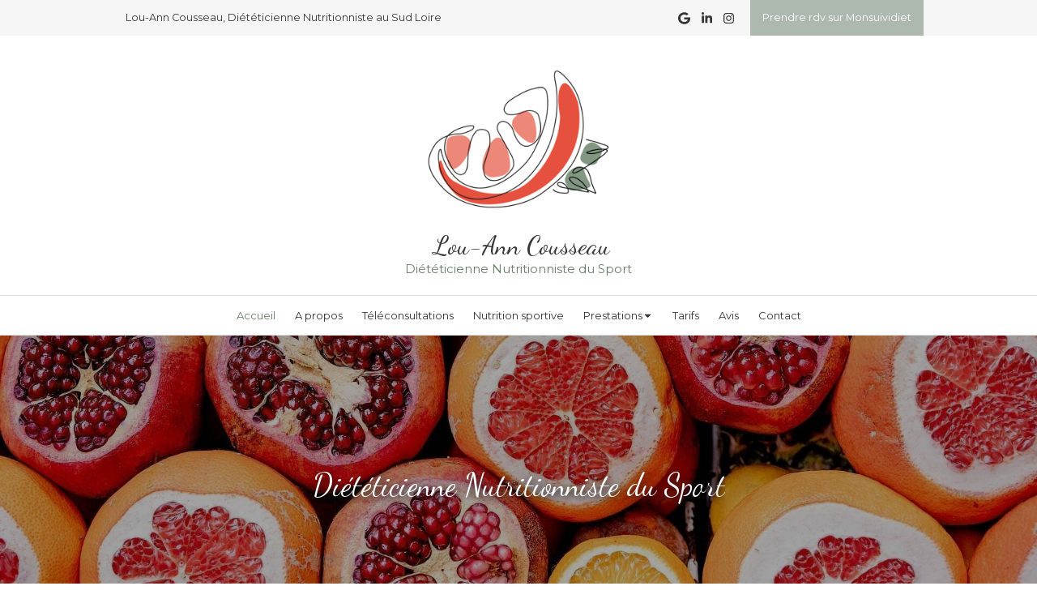

--- FILE ---
content_type: text/html; charset=utf-8
request_url: https://www.louanncousseau-dieteticienne.fr/
body_size: 21711
content:
<!DOCTYPE html>
<html lang="fr-FR">
  <head>
    <meta charset="utf-8">
    <meta http-equiv="X-UA-Compatible" content="IE=edge">
    <meta name="viewport" content="width=device-width, initial-scale=1.0, user-scalable=yes">

      <base href="//www.louanncousseau-dieteticienne.fr">

        <meta name="robots" content="index,follow">

        <link rel="canonical" href="https://www.louanncousseau-dieteticienne.fr"/>


      <link rel="shortcut icon" type="image/x-icon" href="https://files.sbcdnsb.com/images/W1IsRs7TbY5kzbBPMRxO8g/favicon/1758808165/logo_icones.png" />

    <title>Diététicienne Nutritionniste - Lou-Ann Cousseau (Sud loire)</title>
    <meta property="og:type" content="website">
    <meta property="og:url" content="https://www.louanncousseau-dieteticienne.fr">
    <meta property="og:title" content="Diététicienne Nutritionniste - Lou-Ann Cousseau (Sud loire)">
    <meta property="twitter:card" content="summary">
    <meta property="twitter:title" content="Diététicienne Nutritionniste - Lou-Ann Cousseau (Sud loire)">
    <meta name="description" content="Maladies hépatiques, intolérances, perte de poids ?  Lou-Ann, diététicienne vous accompagne en téléconsultation sur le secteur de Pornic et de ces alentours">
    <meta property="og:description" content="Maladies hépatiques, intolérances, perte de poids ?  Lou-Ann, diététicienne vous accompagne en téléconsultation sur le secteur de Pornic et de ces alentours">
    <meta property="twitter:description" content="Maladies hépatiques, intolérances, perte de poids ?  Lou-Ann, diététicienne vous accompagne en téléconsultation sur le secteur de Pornic et de ces alentours">

    

      <meta property="og:image" content="https://files.sbcdnsb.com/images/W1IsRs7TbY5kzbBPMRxO8g/content/1653387120/2526675/1d58e81d165f968096ad20220524-3198975-10vpldf.jpeg"/>
      <meta property="og:image:type" content="image/jpeg"/>
      <meta property="og:image:width" content="2000">
      <meta property="og:image:height" content="1361">
      <meta property="twitter:image" content="https://files.sbcdnsb.com/images/W1IsRs7TbY5kzbBPMRxO8g/content/1653387120/2526675/1d58e81d165f968096ad20220524-3198975-10vpldf.jpeg">
      <meta property="twitter:image:alt" content="">

          
      <link rel="preload" href="https://files.sbcdnsb.com/images/W1IsRs7TbY5kzbBPMRxO8g/content/1655746441/2526677/1000/059a1e92493926a624ee20220524-1791068-ohov96.jpeg" as="image" media="(max-width: 992px)"><link rel="preload" href="https://files.sbcdnsb.com/images/W1IsRs7TbY5kzbBPMRxO8g/content/1655746441/2526677/1200/059a1e92493926a624ee20220524-1791068-ohov96.jpeg" as="image" media="(max-width: 1199px)"><link rel="preload" href="https://files.sbcdnsb.com/images/W1IsRs7TbY5kzbBPMRxO8g/content/1655746441/2526677/2000/059a1e92493926a624ee20220524-1791068-ohov96.jpeg" as="image" media="(min-width: 1200px)">      
      <link rel="preload" href="https://files.sbcdnsb.com/images/W1IsRs7TbY5kzbBPMRxO8g/content/1655746441/2526677/1000/059a1e92493926a624ee20220524-1791068-ohov96.jpeg" as="image" media="(max-width: 992px)"><link rel="preload" href="https://files.sbcdnsb.com/images/W1IsRs7TbY5kzbBPMRxO8g/content/1655746441/2526677/1200/059a1e92493926a624ee20220524-1791068-ohov96.jpeg" as="image" media="(max-width: 1199px)"><link rel="preload" href="https://files.sbcdnsb.com/images/W1IsRs7TbY5kzbBPMRxO8g/content/1655746441/2526677/2000/059a1e92493926a624ee20220524-1791068-ohov96.jpeg" as="image" media="(min-width: 1200px)">

    <link rel="stylesheet" href="https://assets.sbcdnsb.com/assets/application-e9a15786.css" media="all" />
    <link rel="stylesheet" href="https://assets.sbcdnsb.com/assets/app_visitor-edb3d28a.css" media="all" />
    

      <link rel="stylesheet" href="https://assets.sbcdnsb.com/assets/tool/visitor/elements/manifests/partner-4955fcb5.css" media="all" /><link rel="stylesheet" href="https://assets.sbcdnsb.com/assets/tool/visitor/elements/manifests/review_display-1cf87f0b.css" media="all" /><link rel="stylesheet" href="https://assets.sbcdnsb.com/assets/tool/visitor/elements/manifests/tabs_container-64ad86eb.css" media="all" /><link rel="stylesheet" href="https://assets.sbcdnsb.com/assets/tool/visitor/elements/manifests/content_box-206ea9da.css" media="all" />

    <link rel="stylesheet" href="https://assets.sbcdnsb.com/assets/themes/desktop/5/css/visitor-2fcfd6ca.css" media="all" />
    <link rel="stylesheet" href="https://assets.sbcdnsb.com/assets/themes/mobile/2/css/visitor-913c116c.css" media="only screen and (max-width: 992px)" />

      <link rel="stylesheet" media="all" href="/site/W1IsRs7TbY5kzbBPMRxO8g/styles/1768320528/dynamic-styles.css">

      <link rel="stylesheet" media="all" href="/styles/pages/1098531/1759237984/containers-specific-styles.css">


    <meta name="csrf-param" content="authenticity_token" />
<meta name="csrf-token" content="qRMyXX9kSQVZH8Zae3t2rfclrtllexrqijBS8ud-b4q13TADdLmXlYurbwHYTER4kZsEqiaDIDGn7OjPhQNClw" />

      <script>
        var _paq = window._paq = window._paq || [];
        _paq.push(["trackPageView"]);
        (function() {
          var u="//mtm.sbcdnsb.com/";
          _paq.push(["setTrackerUrl", u+"matomo.php"]);
          _paq.push(["setSiteId", "5708"]);
          var d=document, g=d.createElement("script"), s=d.getElementsByTagName("script")[0];
          g.type="text/javascript"; g.async=true; g.src=u+"matomo.js"; s.parentNode.insertBefore(g,s);
        })();
      </script>

      <script>
        void 0 === window._axcb && (window._axcb = []);
        window._axcb.push(function(axeptio) {
          axeptio.on("cookies:complete", function(choices) {
              if(choices.google_analytics) {
                (function(i,s,o,g,r,a,m){i["GoogleAnalyticsObject"]=r;i[r]=i[r]||function(){
                (i[r].q=i[r].q||[]).push(arguments)},i[r].l=1*new Date();a=s.createElement(o),
                m=s.getElementsByTagName(o)[0];a.async=1;a.src=g;m.parentNode.insertBefore(a,m)
                })(window,document,"script","//www.google-analytics.com/analytics.js","ga");

                  ga("create", "UA-229741361-10", {"cookieExpires": 31536000,"cookieUpdate": "false"});

                ga("send", "pageview");
              }
          });
        });
      </script>

    

    

    

    <script>window.Deferred=function(){var e=[],i=function(){if(window.jQuery&&window.jQuery.ui)for(;e.length;)e.shift()(window.jQuery);else window.setTimeout(i,250)};return i(),{execute:function(i){window.jQuery&&window.jQuery.ui?i(window.jQuery):e.push(i)}}}();</script>

      <script type="application/ld+json">
        {"@context":"https://schema.org","@type":"WebSite","name":"Lou-Ann Cousseau","url":"https://www.louanncousseau-dieteticienne.fr"}
      </script>

      <script type="application/ld+json">
        {"@context":"https://schema.org","@type":"MedicalOrganization","@id":"https://schema.org/MedicalOrganization/Ovii1KxQVl","name":"Lou-Ann Cousseau","legalName":"Lou-Ann Cousseau","url":"https://www.louanncousseau-dieteticienne.fr","sameAs":["https://www.instagram.com/louladiet/?hl=fr","https://www.linkedin.com/in/louanncousseau/","https://goo.gl/maps/SuAY1PQQJM5xJkv27"],"address":{"@type":"PostalAddress","@id":"https://schema.org/address/Ovii1KxQVl","postalCode":"44000"},"telephone":"+33255025656","image":"https://files.sbcdnsb.com/images/W1IsRs7TbY5kzbBPMRxO8g/businesses/1687515659/logo_icones.png","logo":{"@type":"ImageObject","url":"https://files.sbcdnsb.com/images/W1IsRs7TbY5kzbBPMRxO8g/businesses/1687515659/logo_icones.png","inLanguage":"fr-FR","datePublished":"2022-05-24","contentSize":72143,"width":"600.0","height":"600.0"},"department":{"@type":"LocalBusiness","@id":"https://schema.org/department/Ovii1KxQVl","name":"Lou-Ann Cousseau","address":{"@type":"PostalAddress","@id":"https://schema.org/address/Ovii1KxQVl","postalCode":"44000"},"telephone":"+33255025656","openingHours":["Tu-Tu 08:00-20:00Fr-Fr 08:00-20:00"]},"taxID":"908954787"}
      </script>


  </head>
  <body class="view-visitor theme_wide menu_fixed has_header1 has_header2 has_header2_simple has_no_aside has_footer default_page lazyload has_top_bar top_bar_size_normal ">
        <script>
          function loadAdwordsConversionAsyncScript() {
            var el = document.createElement("script");
            el.setAttribute("type", "text/javascript");
            el.setAttribute("src", "//www.googleadservices.com/pagead/conversion_async.js");
            document.body.append(el);
          }

          void 0 === window._axcb && (window._axcb = []);
          window._axcb.push(function(axeptio) {
            axeptio.on("cookies:complete", function(choices) {
              if(choices.google_remarketing) {
                loadAdwordsConversionAsyncScript();
              }
            });
          });
        </script>

    <div id="body-container">
      
      
      
      
      <header class="header-mobile sb-hidden-md sb-hidden-lg">
  <div class="header-mobile-top">
    <div class="header-mobile-logo">
      <a href="/"><div class="element element-business-logo"><img title="Logo Lou-Ann Cousseau" alt="Logo Lou-Ann Cousseau" style="max-width: 100%;" width="600.0" height="600.0" src="https://files.sbcdnsb.com/images/W1IsRs7TbY5kzbBPMRxO8g/businesses/1687515659/logo_icones.png" /></div></a> 
    </div>
    <div class="header-mobile-titles">
        <div class="header-mobile-title"><strong><span><span style="font-family:Dancing Script;">&nbsp;Lou-Ann Cousseau</span></span></strong></div>
        <div class="header-mobile-subtitle"><strong><span><span style="font-family:Montserrat;">Di&eacute;t&eacute;ticienne Nutritionniste du Sport</span></span></strong></div>
    </div>
  </div>
  <nav class="clearfix">
    <ul class="cta-n-4">
      <li>
        <a title="Appeler" class="cta-mobile  phone-number-display-conversion-tracking" data-ajax-url="/api-website-feature/conversions/phone_number_display/create" data-conversion-options="{&quot;phoneNumber&quot;:&quot;tel:0255025656&quot;,&quot;popupId&quot;:null}" data-conversions-options="{&quot;phoneNumber&quot;:&quot;tel:0255025656&quot;,&quot;popupId&quot;:null}" href="tel:0255025656"><span class="svg-container"><svg xmlns="http://www.w3.org/2000/svg" viewBox="0 0 1792 1792"><path d="M1600 1240q0 27-10 70.5t-21 68.5q-21 50-122 106-94 51-186 51-27 0-53-3.5t-57.5-12.5-47-14.5-55.5-20.5-49-18q-98-35-175-83-127-79-264-216t-216-264q-48-77-83-175-3-9-18-49t-20.5-55.5-14.5-47-12.5-57.5-3.5-53q0-92 51-186 56-101 106-122 25-11 68.5-21t70.5-10q14 0 21 3 18 6 53 76 11 19 30 54t35 63.5 31 53.5q3 4 17.5 25t21.5 35.5 7 28.5q0 20-28.5 50t-62 55-62 53-28.5 46q0 9 5 22.5t8.5 20.5 14 24 11.5 19q76 137 174 235t235 174q2 1 19 11.5t24 14 20.5 8.5 22.5 5q18 0 46-28.5t53-62 55-62 50-28.5q14 0 28.5 7t35.5 21.5 25 17.5q25 15 53.5 31t63.5 35 54 30q70 35 76 53 3 7 3 21z" /></svg></span></a>
      </li>
      <li>
        <a title="Localisation" class="cta-mobile " href="https://goo.gl/maps/SuAY1PQQJM5xJkv27"><span class="svg-container"><svg xmlns="http://www.w3.org/2000/svg" viewBox="0 0 1792 1792"><path d="M1152 640q0-106-75-181t-181-75-181 75-75 181 75 181 181 75 181-75 75-181zm256 0q0 109-33 179l-364 774q-16 33-47.5 52t-67.5 19-67.5-19-46.5-52l-365-774q-33-70-33-179 0-212 150-362t362-150 362 150 150 362z" /></svg></span></a>
      </li>
      <li>
        <a title="Lien" class="cta-mobile  link-open-conversion-tracking content-link" data-ajax-url="/api-website-feature/conversions/link_open/create" data-conversion-options="{&quot;linkUrl&quot;:&quot;https://www.doctolib.fr/dieteticien/brains/lou-ann-cousseau-brains?utm_campaign=google-maps\u0026utm_content=brains\u0026utm_medium=organic\u0026utm_source=google\u0026utm_term=dieteticien&quot;,&quot;linkType&quot;:&quot;external_link&quot;,&quot;linkText&quot;:&quot;Lien&quot;,&quot;popupId&quot;:null}" data-conversions-options="{&quot;linkUrl&quot;:&quot;https://www.doctolib.fr/dieteticien/brains/lou-ann-cousseau-brains?utm_campaign=google-maps\u0026utm_content=brains\u0026utm_medium=organic\u0026utm_source=google\u0026utm_term=dieteticien&quot;,&quot;linkType&quot;:&quot;external_link&quot;,&quot;linkText&quot;:&quot;Lien&quot;,&quot;popupId&quot;:null}" href="https://www.doctolib.fr/dieteticien/brains/lou-ann-cousseau-brains?utm_campaign=google-maps&amp;utm_content=brains&amp;utm_medium=organic&amp;utm_source=google&amp;utm_term=dieteticien"><span class="svg-container"><svg xmlns="http://www.w3.org/2000/svg" viewBox="0 0 1792 1792"><path d="M192 1664h288v-288h-288v288zm352 0h320v-288h-320v288zm-352-352h288v-320h-288v320zm352 0h320v-320h-320v320zm-352-384h288v-288h-288v288zm736 736h320v-288h-320v288zm-384-736h320v-288h-320v288zm768 736h288v-288h-288v288zm-384-352h320v-320h-320v320zm-352-864v-288q0-13-9.5-22.5t-22.5-9.5h-64q-13 0-22.5 9.5t-9.5 22.5v288q0 13 9.5 22.5t22.5 9.5h64q13 0 22.5-9.5t9.5-22.5zm736 864h288v-320h-288v320zm-384-384h320v-288h-320v288zm384 0h288v-288h-288v288zm32-480v-288q0-13-9.5-22.5t-22.5-9.5h-64q-13 0-22.5 9.5t-9.5 22.5v288q0 13 9.5 22.5t22.5 9.5h64q13 0 22.5-9.5t9.5-22.5zm384-64v1280q0 52-38 90t-90 38h-1408q-52 0-90-38t-38-90v-1280q0-52 38-90t90-38h128v-96q0-66 47-113t113-47h64q66 0 113 47t47 113v96h384v-96q0-66 47-113t113-47h64q66 0 113 47t47 113v96h128q52 0 90 38t38 90z" /></svg></span></a>
      </li>
      <li>
        <a class="header-mobile-menu-button-open sb-hidden-print" href="javascript:void(0)" aria-label="mobile-menu-button">
          <span class="text-open"><svg version="1.1" xmlns="http://www.w3.org/2000/svg" xmlns:xlink="http://www.w3.org/1999/xlink" x="0px" y="0px"
    	 viewBox="0 0 500 500" style="enable-background:new 0 0 500 500;" xml:space="preserve">
      <style type="text/css">.st0{fill:none;stroke:#000000;stroke-width:30;stroke-miterlimit:10;}</style>
      <g><line class="st0" x1="0.76" y1="248.82" x2="499.24" y2="250.18"/></g>
      <g><line class="st0" x1="0.85" y1="94.63" x2="499.33" y2="96"/></g>
      <g><line class="st0" x1="0.67" y1="403" x2="499.15" y2="404.37"/></g>
    </svg></span>
          <span class="text-close"><svg version="1.1" xmlns="http://www.w3.org/2000/svg" xmlns:xlink="http://www.w3.org/1999/xlink" x="0px" y="0px"
	 viewBox="0 0 500 500" style="enable-background:new 0 0 500 500;" xml:space="preserve">
      <style type="text/css">.st0{fill:none;stroke:#000000;stroke-width:30;stroke-miterlimit:10;}</style>
      <g><line class="st0" x1="14" y1="14" x2="485" y2="485"/></g>
      <g><line class="st0" x1="485" y1="14" x2="14" y2="485"/></g>
    </svg></span>
        </a>
      </li>
    </ul>    
  </nav>
</header>
<nav class="menu-mobile sb-hidden-md sb-hidden-lg">
    <ul class="mobile-menu-tabs">

    <li class="menu-mobile-element  selected">


        <a class="menu-tab-element content-link content-link-anchor" href="/#body-container">
          
          <span class="tab-content">Accueil</span>
</a>


    </li>


    <li class="menu-mobile-element  ">


        <a class="menu-tab-element content-link" href="/lou-ann-cousseau-dieteticienne-nutritionniste">
          
          <span class="tab-content">A propos</span>
</a>


    </li>


    <li class="menu-mobile-element  ">


        <a class="menu-tab-element content-link" href="/teleconsultation-de-dietetique-et-nutrition">
          
          <span class="tab-content">Téléconsultations</span>
</a>


    </li>


    <li class="menu-mobile-element  ">


        <a class="menu-tab-element content-link" href="/la-nutrition-du-sportif">
          
          <span class="tab-content">Nutrition sportive</span>
</a>


    </li>


    <li class="menu-mobile-element menu-mobile-element-with-subfolder ">

        <div class="menu-tab-element element element-folder">
          <button class="folder-label-opener">
            <span class="open-icon"><svg version="1.1" xmlns="http://www.w3.org/2000/svg" xmlns:xlink="http://www.w3.org/1999/xlink" x="0px" y="0px"
	 viewBox="0 0 500 500" style="enable-background:new 0 0 500 500;" xml:space="preserve">
      <style type="text/css">.st0{fill:none;stroke:#000000;stroke-width:30;stroke-miterlimit:10;}</style>
      <g><line class="st0" x1="-1" y1="249.5" x2="500" y2="249.5"/></g>
      <g><line class="st0" x1="249.5" y1="0" x2="249.5" y2="499"/></g>
    </svg></span>
            <span class="close-icon" style="display: none;"><svg version="1.1" xmlns="http://www.w3.org/2000/svg" xmlns:xlink="http://www.w3.org/1999/xlink" x="0px" y="0px"
	 viewBox="0 0 500 500" style="enable-background:new 0 0 500 500;" xml:space="preserve">
      <style type="text/css">.st0{fill:none;stroke:#000000;stroke-width:30;stroke-miterlimit:10;}</style>
      <g><line class="st0" x1="-1" y1="249.5" x2="500" y2="249.5"/></g>
    </svg></span>
          </button>

          
          <span class="tab-content">Prestations</span>
        </div>

        <ul class="mobile-menu-tabs">

    <li class="menu-mobile-element  ">


        <a class="menu-tab-element content-link" href="/prestation-collectivite-dietetique">
          
          <span class="tab-content">Prestations pour les collectivités</span>
</a>


    </li>


    <li class="menu-mobile-element  ">


        <a class="menu-tab-element content-link" href="/prestation-en-entreprise">
          
          <span class="tab-content">Prestation en entreprise</span>
</a>


    </li>


    <li class="menu-mobile-element  ">


        <a class="menu-tab-element content-link" href="/prestation-en-association">
          
          <span class="tab-content">Prestations en association</span>
</a>


    </li>


    <li class="menu-mobile-element  ">


        <a class="menu-tab-element content-link" href="/structures-sportives">
          
          <span class="tab-content">Intervention dans les structures sportives</span>
</a>


    </li>

</ul>


    </li>


    <li class="menu-mobile-element  ">


        <a class="menu-tab-element content-link" href="/informations-pratiques-cabinet-dieteticienne-nutritionniste">
          
          <span class="tab-content">Tarifs</span>
</a>


    </li>


    <li class="menu-mobile-element  ">


        <a class="menu-tab-element content-link" href="/temoignages-lou-ann-cousseau-dieteticienne-nutritionniste">
          
          <span class="tab-content">Avis</span>
</a>


    </li>


    <li class="menu-mobile-element  ">


        <a class="menu-tab-element content-link" href="/prendre-rendez-vous-dieteticienne-nutritionniste">
          
          <span class="tab-content">Contact</span>
</a>


    </li>

</ul>
  
</nav>


<div class="sb-container-fluid" id="body-container-inner">
  

<div class="container-light" id="top-bar">  <div id="top-bar-inner" class="clearfix hide-on-mobile normal-size">
    <div id="top-bar-inner-content">
      <div class="top-bar-items">
            <div id="top-bar-item-207747" class="top-bar-item top-bar-item-spacer hide-on-mobile left"><div class="top-bar-item-spacer-line">&nbsp;</div></div>
            <div id="top-bar-item-207748" class="top-bar-item top-bar-item-text left"><p>Lou-Ann Cousseau, Di&eacute;t&eacute;ticienne Nutritionniste au Sud Loire</p>
</div>
            <div id="top-bar-item-216032" class="top-bar-item top-bar-item-link right clickable-zone">
<div class="element element-link background-color-c-5" style="">


    <a title="" class="link-open-conversion-tracking content-link" target="target_blank" data-ajax-url="/api-website-feature/conversions/link_open/create" data-conversion-options="{&quot;linkUrl&quot;:&quot;https://monsuividietplus.com/dieteticien/lou-ann-cousseau&quot;,&quot;linkType&quot;:&quot;external_link&quot;,&quot;linkText&quot;:&quot;Prendre rdv sur Monsuividiet&quot;,&quot;popupId&quot;:null}" data-conversions-options="{&quot;linkUrl&quot;:&quot;https://monsuividietplus.com/dieteticien/lou-ann-cousseau&quot;,&quot;linkType&quot;:&quot;external_link&quot;,&quot;linkText&quot;:&quot;Prendre rdv sur Monsuividiet&quot;,&quot;popupId&quot;:null}" href="https://monsuividietplus.com/dieteticien/lou-ann-cousseau">


      <span>
        <span class="inner-text">Prendre rdv sur Monsuividiet</span>
      </span>


</a>

</div>
</div>
            <div id="top-bar-item-207752" class="top-bar-item top-bar-item-spacer hide-on-mobile right"><div class="top-bar-item-spacer-line">&nbsp;</div></div>
            <div id="top-bar-item-216033" class="top-bar-item top-bar-item-social right no-margin">
<div class="element element-social-links-group">
  <div class="link-buttons-skin-basic color-type-default">
    
    
    
    
    
    
    
    <a class="element-social-item element-social-google basic sb-vi-tooltip sb-vi-tooltip-bottom" title="Google MyBusiness" target="_blank" rel="me noopener" href="https://goo.gl/maps/SuAY1PQQJM5xJkv27"><i><svg xmlns="http://www.w3.org/2000/svg" height="1em" viewBox="0 0 488 512"><path d="M488 261.8C488 403.3 391.1 504 248 504 110.8 504 0 393.2 0 256S110.8 8 248 8c66.8 0 123 24.5 166.3 64.9l-67.5 64.9C258.5 52.6 94.3 116.6 94.3 256c0 86.5 69.1 156.6 153.7 156.6 98.2 0 135-70.4 140.8-106.9H248v-85.3h236.1c2.3 12.7 3.9 24.9 3.9 41.4z"/></svg></i></a>
    <a class="element-social-item element-social-linkedin basic sb-vi-tooltip sb-vi-tooltip-bottom" title="LinkedIn" target="_blank" rel="me noopener" href="https://www.linkedin.com/in/louanncousseau/"><i><svg xmlns="http://www.w3.org/2000/svg" height="1em" viewBox="0 0 448 512"><path d="M100.28 448H7.4V148.9h92.88zM53.79 108.1C24.09 108.1 0 83.5 0 53.8a53.79 53.79 0 0 1 107.58 0c0 29.7-24.1 54.3-53.79 54.3zM447.9 448h-92.68V302.4c0-34.7-.7-79.2-48.29-79.2-48.29 0-55.69 37.7-55.69 76.7V448h-92.78V148.9h89.08v40.8h1.3c12.4-23.5 42.69-48.3 87.88-48.3 94 0 111.28 61.9 111.28 142.3V448z"/></svg></i></a>
    
    
    
    <a class="element-social-item element-social-instagram basic sb-vi-tooltip sb-vi-tooltip-bottom" title="Instagram" target="_blank" rel="me noopener" href="https://www.instagram.com/louladiet/?hl=fr"><i><svg xmlns="http://www.w3.org/2000/svg" height="1em" viewBox="0 0 448 512"><path d="M224.1 141c-63.6 0-114.9 51.3-114.9 114.9s51.3 114.9 114.9 114.9S339 319.5 339 255.9 287.7 141 224.1 141zm0 189.6c-41.1 0-74.7-33.5-74.7-74.7s33.5-74.7 74.7-74.7 74.7 33.5 74.7 74.7-33.6 74.7-74.7 74.7zm146.4-194.3c0 14.9-12 26.8-26.8 26.8-14.9 0-26.8-12-26.8-26.8s12-26.8 26.8-26.8 26.8 12 26.8 26.8zm76.1 27.2c-1.7-35.9-9.9-67.7-36.2-93.9-26.2-26.2-58-34.4-93.9-36.2-37-2.1-147.9-2.1-184.9 0-35.8 1.7-67.6 9.9-93.9 36.1s-34.4 58-36.2 93.9c-2.1 37-2.1 147.9 0 184.9 1.7 35.9 9.9 67.7 36.2 93.9s58 34.4 93.9 36.2c37 2.1 147.9 2.1 184.9 0 35.9-1.7 67.7-9.9 93.9-36.2 26.2-26.2 34.4-58 36.2-93.9 2.1-37 2.1-147.8 0-184.8zM398.8 388c-7.8 19.6-22.9 34.7-42.6 42.6-29.5 11.7-99.5 9-132.1 9s-102.7 2.6-132.1-9c-19.6-7.8-34.7-22.9-42.6-42.6-11.7-29.5-9-99.5-9-132.1s-2.6-102.7 9-132.1c7.8-19.6 22.9-34.7 42.6-42.6 29.5-11.7 99.5-9 132.1-9s102.7-2.6 132.1 9c19.6 7.8 34.7 22.9 42.6 42.6 11.7 29.5 9 99.5 9 132.1s2.7 102.7-9 132.1z"/></svg></i></a>
    
    
    
    
    
    
    
    
    
    
  </div>
</div>
</div>
            <div id="top-bar-item-207750" class="top-bar-item top-bar-item-spacer hide-on-mobile right"><div class="top-bar-item-spacer-line">&nbsp;</div></div>
      </div>
    </div>
  </div>
</div><div class="container-light" id="header1"><div class="sb-row sb-hidden-xs sb-hidden-sm"><div class="sb-col sb-col-sm"><div id="container_36058428" class="sb-bloc sb-bloc-level-3 resizable-y bloc-element-absolute-container mobile-adapt-height-to-content  " style="height: 320px;"><div id="container_36058428_inner" style="" class="sb-bloc-inner container_36058428_inner"><div class="element element-absolute-container"><div class="tree-container"><div id="container_36058427" class="sb-bloc-alignment-wrapper  sb-bloc-alignment-h sb-bloc-alignment-h-center  "><div class="sb-bloc sb-bloc-level-3 sb-bloc-position-absolute header1-logo bloc-element-business-logo" style="--element-animated-columns-flex-basis:24.6%;width: 24.6%;top: 0.0%;left: 0.0%;"><div id="container_36058427_inner" style="" class="sb-bloc-inner container_36058427_inner"><div class="element element-business-logo"><a href="/" title="Lou-Ann Cousseau"><img title="Lou-Ann Cousseau" alt="Lou-Ann Cousseau" style="max-width: 100%;" width="600.0" height="600.0" src="https://files.sbcdnsb.com/images/W1IsRs7TbY5kzbBPMRxO8g/businesses/1687515659/logo_icones.png" /></a></div></div></div></div><div id="container_36058425" class="sb-bloc-alignment-wrapper  sb-bloc-alignment-h sb-bloc-alignment-h-center  "><div class="sb-bloc sb-bloc-level-3 sb-bloc-position-absolute header1-title bloc-element-title" style="top: 70.9375%;left: 0.2%;"><div id="container_36058425_inner" style="margin: 10px 10px 10px 10px;" class="sb-bloc-inner container_36058425_inner"><div class="element element-title theme-skin"><strong><span class="element-title-inner"><span style="font-family:Dancing Script;">&nbsp;Lou-Ann Cousseau</span></span></strong></div></div></div></div><div id="container_36058426" class="sb-bloc-alignment-wrapper  sb-bloc-alignment-h sb-bloc-alignment-h-center  "><div class="sb-bloc sb-bloc-level-3 sb-bloc-position-absolute header1-subtitle bloc-element-title" style="top: 83.4375%;left: 0.1%;"><div id="container_36058426_inner" style="margin: 10px 10px 10px 10px;" class="sb-bloc-inner container_36058426_inner"><div class="element element-title theme-skin"><strong><span class="element-title-inner"><span style="font-family:Montserrat;">Di&eacute;t&eacute;ticienne Nutritionniste du Sport</span></span></strong></div></div></div></div></div></div></div></div>
</div></div></div><div class="sb-hidden-xs sb-hidden-sm" id="menu"><div class="sb-row sb-hidden-xs sb-hidden-sm"><div class="sb-col sb-col-sm"><div id="container_36058420" class="sb-bloc sb-bloc-level-3 bloc-element-menu  " style=""><div class="element element-menu sb-vi-mobile-text-center true text-only"><div class="">
<div class="menu-level-container menu-level-0">
  <ul class="menu-tabs sb-row media-query">

        <li class="menu-tab-container sb-col selected">
          <div class="menu-tab">
            

              <a class="menu-tab-element  link-text link-text-dark  content-link content-link-anchor" title="Accueil" href="/#body-container">

                <span class="tab-content" style=''>

                    <span class="title">Accueil</span>
                </span>

</a>

          </div>
        </li>

        <li class="menu-tab-container sb-col">
          <div class="menu-tab">
            

              <a class="menu-tab-element  link-text link-text-dark  content-link" title="A propos" href="/lou-ann-cousseau-dieteticienne-nutritionniste">

                <span class="tab-content" style=''>

                    <span class="title">A propos</span>
                </span>

</a>

          </div>
        </li>

        <li class="menu-tab-container sb-col">
          <div class="menu-tab">
            

              <a class="menu-tab-element  link-text link-text-dark  content-link" title="Téléconsultations" href="/teleconsultation-de-dietetique-et-nutrition">

                <span class="tab-content" style=''>

                    <span class="title">Téléconsultations</span>
                </span>

</a>

          </div>
        </li>

        <li class="menu-tab-container sb-col">
          <div class="menu-tab">
            

              <a class="menu-tab-element  link-text link-text-dark  content-link" title="Nutrition sportive" href="/la-nutrition-du-sportif">

                <span class="tab-content" style=''>

                    <span class="title">Nutrition sportive</span>
                </span>

</a>

          </div>
        </li>

        <li class="menu-tab-container sb-col">
          <div class="menu-tab">
            
              <div class="menu-tab-element element-folder  link-text link-text-dark">
                <span class="tab-content" style="">

                    <span class="title">Prestations</span>
                </span>

                <span class="tab-arrows">
                  <span class="caret-right"><span class="svg-container"><svg xmlns="http://www.w3.org/2000/svg" viewBox="0 0 1792 1792"><path d="M1152 896q0 26-19 45l-448 448q-19 19-45 19t-45-19-19-45v-896q0-26 19-45t45-19 45 19l448 448q19 19 19 45z" /></svg></span></span>
                  <span class="caret-down"><span class="svg-container"><svg xmlns="http://www.w3.org/2000/svg" viewBox="0 0 1792 1792"><path d="M1408 704q0 26-19 45l-448 448q-19 19-45 19t-45-19l-448-448q-19-19-19-45t19-45 45-19h896q26 0 45 19t19 45z" /></svg></span></span>
                </span>
              </div>

          </div>
            
<div class="menu-level-container menu-level-1">
  <ul class="menu-tabs sb-row media-query">

        <li class="menu-tab-container sb-col">
          <div class="menu-tab">
            

              <a class="menu-tab-element  link-text link-text-dark  content-link" title="Prestations pour les collectivités" href="/prestation-collectivite-dietetique">

                <span class="tab-content" style=''>

                    <span class="title">Prestations pour les collectivités</span>
                </span>

</a>

          </div>
        </li>

        <li class="menu-tab-container sb-col">
          <div class="menu-tab">
            

              <a class="menu-tab-element  link-text link-text-dark  content-link" title="Prestation en entreprise" href="/prestation-en-entreprise">

                <span class="tab-content" style=''>

                    <span class="title">Prestation en entreprise</span>
                </span>

</a>

          </div>
        </li>

        <li class="menu-tab-container sb-col">
          <div class="menu-tab">
            

              <a class="menu-tab-element  link-text link-text-dark  content-link" title="Prestations en association" href="/prestation-en-association">

                <span class="tab-content" style=''>

                    <span class="title">Prestations en association</span>
                </span>

</a>

          </div>
        </li>

        <li class="menu-tab-container sb-col">
          <div class="menu-tab">
            

              <a class="menu-tab-element  link-text link-text-dark  content-link" title="Intervention dans les structures sportives" href="/structures-sportives">

                <span class="tab-content" style=''>

                    <span class="title">Intervention dans les structures sportives</span>
                </span>

</a>

          </div>
        </li>
  </ul>
</div>

        </li>

        <li class="menu-tab-container sb-col">
          <div class="menu-tab">
            

              <a class="menu-tab-element  link-text link-text-dark  content-link" title="Tarifs" href="/informations-pratiques-cabinet-dieteticienne-nutritionniste">

                <span class="tab-content" style=''>

                    <span class="title">Tarifs</span>
                </span>

</a>

          </div>
        </li>

        <li class="menu-tab-container sb-col">
          <div class="menu-tab">
            

              <a class="menu-tab-element  link-text link-text-dark  content-link" title="Avis" href="/temoignages-lou-ann-cousseau-dieteticienne-nutritionniste">

                <span class="tab-content" style=''>

                    <span class="title">Avis</span>
                </span>

</a>

          </div>
        </li>

        <li class="menu-tab-container sb-col">
          <div class="menu-tab">
            

              <a class="menu-tab-element  link-text link-text-dark  content-link" title="Contact" href="/prendre-rendez-vous-dieteticienne-nutritionniste">

                <span class="tab-content" style=''>

                    <span class="title">Contact</span>
                </span>

</a>

          </div>
        </li>
  </ul>
</div>
</div></div></div>
</div></div></div><div class="container-light" id="header2"><div id="container_36058447" class="sb-bloc sb-bloc-level-3 resizable-y bloc-element-absolute-container mobile-adapt-height-to-content  " style="height: 360px;"><div id="container_36058447_inner" style="" class="sb-bloc-inner container_36058447_inner container-dark bg-imaged "><div class="element element-absolute-container"><div class="tree-container"><div id="container_36058572" class="sb-bloc-alignment-wrapper  sb-bloc-alignment-h-v sb-bloc-alignment-h-left sb-bloc-alignment-v-bottom  "><div class="sb-bloc-alignment-sibling"></div><div class="sb-bloc sb-bloc-level-3 sb-bloc-position-absolute bloc-element-static-container" style="--element-animated-columns-flex-basis:50.0%;width: 50.0%;top: 5.0%;left: 5.0%;"><div id="container_36058572_inner" style="margin: 20px 10px 20px 10px;padding: 10px 10px 10px 10px;" class="sb-bloc-inner container_36058572_inner"><div class="element element-static-container"><div class="tree-container clearfix"></div></div></div></div></div><div id="container_47470872" class="sb-bloc-alignment-wrapper  sb-bloc-alignment-h sb-bloc-alignment-h-center  "><div class="sb-bloc sb-bloc-level-3 sb-bloc-position-absolute bloc-element-title" style="top: 41.2367%;left: 35.9241%;"><div id="container_47470872_inner" style="margin: 10px 10px 10px 10px;" class="sb-bloc-inner container_47470872_inner"><div class="element element-title theme-skin"><h2 style="text-shadow: 2px 2px 8px rgba(28,28,28,1.0);"><span class="element-title-inner" style="text-shadow: 2px 2px 8px rgba(28,28,28,1.0);"><span style='font-size: 38px;'>Diététicienne Nutritionniste du Sport</span></span></h2></div></div></div></div></div></div></div></div>
</div><div class="container-light sb-row sb-row-custom media-query" id="center"><div class="sb-col sb-col-sm" id="center_inner_wrapper"><div class="" id="h1">
<div class="sb-bloc">

  <div class="sb-bloc-inner">
    <h1>Lou-Ann Cousseau, diététicienne Nutritionniste en visioconférence et au Sud Loire</h1>
  </div>
</div></div><div class="" id="center_inner"><div class="sections-container"><section class=" section tree-container " id="section-n-8_1991777" >
<div class="sb-bloc-inner container_36577610_inner container-light background-color-before-c-3" id="container_36577610_inner" style="padding: 10px 10px 10px 10px;"><div class="subcontainers"><div id="container_36709522" class="sb-bloc sb-bloc-level-3 bloc-element-icon with-negative-margin  " style="margin: -0px -0px -20px -0px; z-index: 1;padding: 0px 5px 10px 5px;"><div class="element element-icon icon-sm sb-vi-text-left sb-vi-mobile-text-center">
<div class="element-icon-size-2x  color-c-6 element-icon-container" style="border-color: transparent;"><span class="svg-container"><svg style="fill: #CE8E72;" xmlns="http://www.w3.org/2000/svg" viewBox="0 0 1792 1792"><path d="M832 960v384q0 80-56 136t-136 56h-384q-80 0-136-56t-56-136v-704q0-104 40.5-198.5t109.5-163.5 163.5-109.5 198.5-40.5h64q26 0 45 19t19 45v128q0 26-19 45t-45 19h-64q-106 0-181 75t-75 181v32q0 40 28 68t68 28h224q80 0 136 56t56 136zm896 0v384q0 80-56 136t-136 56h-384q-80 0-136-56t-56-136v-704q0-104 40.5-198.5t109.5-163.5 163.5-109.5 198.5-40.5h64q26 0 45 19t19 45v128q0 26-19 45t-45 19h-64q-106 0-181 75t-75 181v32q0 40 28 68t68 28h224q80 0 136 56t56 136z" /></svg></span></div>
</div></div><div id="container_36577623" class="sb-bloc sb-bloc-level-3 bloc-element-title  " style="padding: 10px 10px 10px 10px;"><div class="element element-title sb-vi-text-center"><p class=" forced-mobile-size mobile-size-20"><span class="element-title-inner"><span style='font-size: 22px;'><span class='color-c-6'><span style="font-family:Dancing Script;">Vous souhaitez perdre du poids, optimiser vos performances sportives, r&eacute;guler votre diab&egrave;te ou r&eacute;&eacute;quilibrer votre alimentation. Je vous accompagne dans cette d&eacute;marche, en mettant en place une alimentation naturelle, simple, et saine.</span></span></span></span></p></div></div><div id="container_36709569" class="sb-bloc sb-bloc-level-3 bloc-element-icon with-negative-margin  " style="margin: -35px -0px -0px -15px; z-index: 1;padding: 10px 10px 10px 10px;"><div class="element element-icon icon-sm sb-vi-text-right sb-vi-mobile-text-center">
<div class="element-icon-size-2x  color-c-6 element-icon-container" style="border-color: transparent;"><span class="svg-container"><svg style="fill: #CE8E72;" xmlns="http://www.w3.org/2000/svg" viewBox="0 0 1792 1792"><path d="M832 320v704q0 104-40.5 198.5t-109.5 163.5-163.5 109.5-198.5 40.5h-64q-26 0-45-19t-19-45v-128q0-26 19-45t45-19h64q106 0 181-75t75-181v-32q0-40-28-68t-68-28h-224q-80 0-136-56t-56-136v-384q0-80 56-136t136-56h384q80 0 136 56t56 136zm896 0v704q0 104-40.5 198.5t-109.5 163.5-163.5 109.5-198.5 40.5h-64q-26 0-45-19t-19-45v-128q0-26 19-45t45-19h64q106 0 181-75t75-181v-32q0-40-28-68t-68-28h-224q-80 0-136-56t-56-136v-384q0-80 56-136t136-56h384q80 0 136 56t56 136z" /></svg></span></div>
</div></div></div></div>

</section>
<section class=" section tree-container " id="section-n-9_1991778" >
<div class="sb-bloc-inner container_36577631_inner " id="container_36577631_inner" style="padding: 35px 10px 65px 10px;"><div class="svg-filter flip-v" style=""></div><div class="subcontainers"><div id="container_36577647" class="sb-bloc sb-bloc-level-3 bloc-element-static-container  " style="padding: 30px 10px 30px 10px;"><div id="container_36577647_inner" style="padding: 40px 40px 40px 40px;border-top-right-radius: 100px;border-top-left-radius: 100px;border-bottom-right-radius: 100px;border-bottom-left-radius: 100px;box-shadow: 5px 15px 40px rgba(47,47,47,0.2);transition-duration: 300ms; -webkit-transition-duration: 300ms;" class="sb-bloc-inner container_36577647_inner container-light background-color-before-c-3 sb-hover-animated zoom_in border-radius"><div class="element element-static-container"><div class="tree-container clearfix"><div id="container_36164116" class="sb-bloc sb-bloc-level-3 bloc-element-title  " style="padding: 10px 10px 0px 10px;"><div class="element element-title sb-vi-text-center theme-skin"><h2><span class="element-title-inner">Ma démarche</span></h2></div></div><div id="container_36164118" class="sb-bloc sb-bloc-level-3 bloc-element-text  " style="padding: 10px 10px 10px 10px;"><div class="element element-text displayed_in_1_column" spellcheck="true"><p style="text-align: justify;">J’accueille en téléconsultation tous profils de patients (enfants, adolescents, adultes, seniors, sportifs, femmes enceintes), quel que soit le lieu de vie de chacun (en France ou à l’étranger).</p>

<p style="text-align: justify;">Un suivi diététique s'adresse :</p>

<ul>
	<li style="text-align: justify;">A toutes les personnes bien portantes souhaitant des conseils</li>
	<li style="text-align: justify;">A tous les patients dont la pathologie nécessite une prise en charge nutritionnelle</li>
	<li style="text-align: justify;">A tous les sportifs</li>
</ul>

<p style="text-align: justify;">Je vous propose un accompagnement à distance grâce à des téléconsultations régulières et un suivi quotidien via l’application <strong>MonSuiviDiet</strong>.</p></div></div><div id="container_36227709" class="sb-bloc sb-bloc-level-3 bloc-element-link  " style="padding: 10px 10px 10px 10px;"><div class="element element-link link-lg sb-vi-text-center">
  <a title="" class=" sb-vi-btn forced-color skin_1 content-link" href="/teleconsultation-de-dietetique-et-nutrition">

    <div class="content-container flex items-center">
      
      <span class="inner-text">Déroulement d&#39;une consultation</span>
      
    </div>


</a></div></div></div></div></div></div></div></div>

</section>
<section class=" section tree-container " id="section-n-8_1997482" >
<div class="sb-bloc-inner container_36709591_inner container-dark " id="container_36709591_inner" style="padding: 30px 10px 30px 10px;"><div class="subcontainers"><div class="sb-bloc sb-bloc-level-1"><div class="sb-row sb-row-custom subcontainers media-query columns-gutter-size-20"><div class="sb-bloc sb-bloc-level-2 sb-col sb-col-sm" style="--element-animated-columns-flex-basis:68.3%;width: 68.3%;"><div class="subcontainers"><div id="container_36709598" class="sb-bloc sb-bloc-level-3 bloc-element-text  " style="padding: 10px 10px 10px 10px;"><div class="element element-text displayed_in_1_column" spellcheck="true"><p style="text-align: justify;">Tout au long de votre suivi, vous aurez accès à l'application <strong>MonSuiviDiet. </strong>Un outil gratuit, ludique et interactif pour vous accompagner quotidiennement, faciliter nos échanges et optimiser la qualité de votre prise en charge. L'intérêt ? Un suivi 100% personnalisé !</p></div></div></div></div><div class="sb-bloc sb-bloc-level-2 sb-col sb-col-sm" style="--element-animated-columns-flex-basis:31.7%;width: 31.7%;"><div class="subcontainers"><div id="container_36709597" class="sb-bloc sb-bloc-level-3 bloc-element-link  " style="padding: 10px 10px 10px 10px;"><div class="element element-link link-lg sb-vi-text-center">
  <a title="" class=" sb-vi-btn forced-color skin_1 content-link" href="/teleconsultation-de-dietetique-et-nutrition#section-n-2_1973020">

    <div class="content-container flex items-center">
      
      <span class="inner-text">Je découvre l&#39;outil de suivi </span>
      
    </div>


</a></div></div></div></div></div></div></div></div>

</section>
<section class=" section tree-container " id="section-n-6_1991615" >
<div class="sb-bloc-inner container_36574228_inner" id="container_36574228_inner" style="padding: 100px 10px 50px 10px;"><div class="svg-filter" style=""></div><div class="subcontainers"><div id="container_36574240" class="sb-bloc sb-bloc-level-3 bloc-element-static-container  " style="padding: 30px 10px 10px 10px;"><div id="container_36574240_inner" style="padding: 30px 20px 30px 20px;border-top-right-radius: 100px;border-top-left-radius: 100px;border-bottom-right-radius: 100px;border-bottom-left-radius: 100px;border-width: 3px;border-color: #628964;border-left-style: solid;box-shadow: 5px 15px 40px rgba(47,47,47,0.2);" class="sb-bloc-inner container_36574240_inner container-light   border-radius"><div class="element element-static-container"><div class="tree-container clearfix"><div class="sb-bloc sb-bloc-level-1"><div class="sb-row sb-row-custom subcontainers media-query columns-gutter-size-20"><div class="sb-bloc sb-bloc-level-2 sb-col sb-col-sm" style="--element-animated-columns-flex-basis:39.5411%;width: 39.5411%;"><div class="subcontainers"><div id="container_36574232" class="sb-bloc sb-bloc-level-3 bloc-element-image with-negative-margin  " style="margin: -80px -0px -0px -0px; z-index: 1;padding: 10px 10px 10px 10px;"><div id="container_36574232_inner" style="border-top-right-radius: 100px;border-top-left-radius: 100px;border-bottom-right-radius: 100px;border-bottom-left-radius: 100px;" class="sb-bloc-inner container_36574232_inner sb-display-animated border-radius" data-animation-options="{&quot;type&quot;:&quot;fadeIn&quot;,&quot;duration&quot;:1000,&quot;delay&quot;:0}"><div id="element-image-799418" class="element element-image sb-vi-text-center with-frame" data-id="799418">

  <div class="element-image-container redirect_with_no_text" style="">

      
<script type="application/ld+json">{"@context":"https://schema.org","@type":"ImageObject","url":"https://files.sbcdnsb.com/images/W1IsRs7TbY5kzbBPMRxO8g/content/1680256812/2567429/image-demo.jpeg","name":"Image démo","datePublished":"2022-06-20","width":"1865","height":"1399","caption":"Lou-Ann Cousseau Diététicienne","inLanguage":"fr-FR"}</script>

  <div class="frame-img-container">
  <svg version="1.1" id="10" xmlns="http://www.w3.org/2000/svg" xmlns:xlink="http://www.w3.org/1999/xlink" x="0px" y="0px"
   viewBox="0 0 1030 1080" xml:space="preserve"
   class=" ">
  <style type="text/css">
    .st0-19322ad3{fill:#CE8E72;}
  </style>

  <defs>
    <pattern id="element-image-frame-19322ad3" patternUnits="userSpaceOnUse" width="100%" height="100%">
      <image class="svg-image" xlink:href="https://files.sbcdnsb.com/images/W1IsRs7TbY5kzbBPMRxO8g/content/1680256812/2567429/800/image-demo.jpeg"
        x="0" y="0" width="100%" height="100%"
        preserveAspectRatio="xMidYMid slice"/>
    </pattern>
  </defs>

  <g>
    <path class="st0-19322ad3" d="M182.7,262.6C238.5,197.4,303.3,137.9,377,93.5c35.4-21.3,72.4-41.2,110.1-57.9c50-22.2,104-35.5,158.5-23.8
      c94.9,20.4,162.5,101,206,182.9c52.7,99.3,82.3,213,76.7,325.8c-5.4,108.3-44,213.7-114.1,296.8C781,856.7,741.1,889.6,702,922.9
      c-39.8,34-79.7,68.5-123.4,97.5c-33.9,22.6-70.9,41.9-111.4,49c-43.9,7.7-89.1,0-128.8-19.7c-43-21.4-79.3-54.2-112.6-88.4
      c-35.1-36.1-68.5-74.2-101.1-112.6c-31.1-36.6-60.5-75.2-82.1-118.3C20.3,686.2,7.8,637.6,8.3,587.9c0.5-48,13.6-94.4,35.3-137
      c23.2-45.5,54.3-86.5,86.5-125.9C147.4,303.9,165.1,283.3,182.7,262.6c3.1-3.7-2.2-9-5.3-5.3c-36,42.1-72.5,84.2-104.1,129.9
      C45.7,427.1,22.1,470.3,10,517.6c-12.4,48.2-12.3,99.3-0.1,147.5c12,47.6,35.5,91.4,63.9,131.3c28.5,40,61.5,76.6,94.1,113.3
      c34.7,39,69.8,78.4,111,110.8c36.6,28.8,78.4,51.4,125,57.7c40.9,5.5,81.6-1.6,119.3-18c42.7-18.6,80.7-46.9,117-75.8
      c44.7-35.6,88.7-72.7,130.8-111.5c37.7-34.7,71-73.9,96.9-118.3c27.8-47.5,47.1-99.8,57.9-153.7c22.6-112.4,7.6-229.4-33.8-335.7
      C856.5,174.1,801.4,79.5,713.7,30C669.5,5,618.9-5.2,568.6,2.4c-56.2,8.5-107.8,36.1-157.1,63.1c-24.6,13.4-48.6,27.2-71.7,43.1
      c-36.5,25.3-70.8,54-102.7,84.9c-20.9,20.3-40.8,41.6-59.8,63.7C174.3,260.9,179.6,266.2,182.7,262.6z"/>
  </g>
  <g>
    <path d="M106.9,626.2c-42.8-112.5-31-209.4-22.2-281.5c12.7-104.6,23.1-194.5,94.1-257.3c75.7-67,187.5-74.7,287.4-59
      c103.1,16.2,203.6,54.3,287.9,116.1c92.9,68.1,132.5,148.3,185.4,246.7c64.4,120.1,96.7,180.1,88.4,262.7
      C1013.8,794.6,896.6,879.6,874.1,896c-136.2,98.7-291.8,73.9-341.3,65.9c-18.4-3-78.9-13.8-150.9-49.2
      C341.4,892.9,177.7,812.3,106.9,626.2z" fill="url('#element-image-frame-19322ad3')"/>
  </g>
</svg>
</div>




  </div>
</div></div></div></div></div><div class="sb-bloc sb-bloc-level-2 sb-col sb-col-sm" style="--element-animated-columns-flex-basis:60.4589%;width: 60.4589%;"><div class="subcontainers"><div id="container_36574234" class="sb-bloc sb-bloc-level-3 bloc-element-title  " style="padding: 10px 10px 10px 10px;"><div class="element element-title sb-vi-text-left theme-skin"><h2><span class="element-title-inner"><span style='font-size: 20px;'>Lou-Ann votre diététicienne nutritionniste</span></span></h2></div></div><div id="container_36574236" class="sb-bloc sb-bloc-level-3 bloc-element-text  " style="padding: 10px 10px 10px 10px;"><div class="element element-text displayed_in_1_column" spellcheck="true"><p style="text-align: justify;">Devenir diététicienne s'est révélé être une évidence dès lors que j'ai commencé à exercer mon métier. Après plusieurs belles expériences professionnelles, je me suis lancée dans un grand projet : la création de mon auto-entreprise pour vous accompagner dans la durée vers une alimentation plus saine et plus sereine.</p></div></div><div id="container_36574237" class="sb-bloc sb-bloc-level-3 bloc-element-link  " style="padding: 10px 10px 10px 10px;"><div class="element element-link link-lg sb-vi-text-left">
  <a title="" class=" sb-vi-btn forced-color skin_1 content-link" href="/lou-ann-cousseau-dieteticienne-nutritionniste">

    <div class="content-container flex items-center">
      
      <span class="inner-text">En savoir plus sur moi</span>
      
    </div>


</a></div></div></div></div></div></div></div></div></div></div></div></div>

</section>
<section class=" section tree-container " id="section-n-10_1991781" >
<div class="sb-bloc-inner container_36577743_inner container-light bg-imaged background-color-before-c-1" id="container_36577743_inner" style="padding: 30px 10px 30px 10px;" data-bg-992="https://files.sbcdnsb.com/images/W1IsRs7TbY5kzbBPMRxO8g/content/1657827488/2567605/1000/132a90a5823d42324d5120220620-2592252-neen2i.jpeg" data-bg-1199="https://files.sbcdnsb.com/images/W1IsRs7TbY5kzbBPMRxO8g/content/1657827488/2567605/1200/132a90a5823d42324d5120220620-2592252-neen2i.jpeg" data-bg-1200="https://files.sbcdnsb.com/images/W1IsRs7TbY5kzbBPMRxO8g/content/1657827488/2567605/2000/132a90a5823d42324d5120220620-2592252-neen2i.jpeg"><div class="subcontainers"><div id="container_36577746" class="sb-bloc sb-bloc-level-3 bloc-element-title  " style="padding: 10px 10px 20px 10px;"><div class="element element-title sb-vi-text-center theme-skin"><h2><span class="element-title-inner">Travaillons ensemble</span></h2></div></div><div id="container_36577781" class="sb-bloc sb-bloc-level-3 bloc-element-text  " style="padding: 10px 10px 10px 10px;"><div class="element element-text displayed_in_1_column" spellcheck="true"><p>En plus des consultations en ligne, je propose des prestations à destinations :</p>

<ul>
</ul></div></div><div id="container_36577750" class="sb-bloc sb-bloc-level-3 bloc-element-columns-container with-negative-margin  " style="margin: -0px -5px -0px -5px; z-index: 1;padding: 10px 10px 10px 10px;"><div class="element element-columns-container tree-container align-top"><div class="sb-bloc sb-bloc-level-1"><div class="sb-row sb-row-custom subcontainers media-query columns-gutter-size-20"><div class="sb-bloc sb-bloc-level-2 sb-col sb-col-sm" style="--element-animated-columns-flex-basis:25.0%;width: 25.0%;"><div class="subcontainers"><div id="container_36577758" class="sb-bloc sb-bloc-level-3 bloc-element-static-container bloc-eligible-for-height-equalization  " style="padding: 10px 5px 10px 5px;"><div id="container_36577758_inner" style="padding: 10px 10px 10px 10px;border-top-right-radius: 100px;border-top-left-radius: 100px;border-bottom-right-radius: 100px;border-bottom-left-radius: 100px;box-shadow: 5px 15px 40px rgba(47,47,47,0.2);transition-duration: 300ms; -webkit-transition-duration: 300ms;" class="sb-bloc-inner container_36577758_inner container-light background-color-before-c-1 sb-display-animated sb-hover-animated slide_up border-radius" data-animation-options="{&quot;type&quot;:&quot;fadeIn&quot;,&quot;duration&quot;:1000,&quot;delay&quot;:0}"><div class="element element-static-container"><div class="tree-container clearfix"><div id="container_36577754" class="sb-bloc sb-bloc-level-3 bloc-element-title  " style="padding: 0px 10px 0px 10px;"><div class="element element-title sb-vi-text-center"><h3><a title="" class="content-link" href="/prestation-en-entreprise"><span class="element-title-inner"><span style='font-size: 18px;'>Des entreprises</span></span></a></h3></div></div></div></div></div></div></div></div><div class="sb-bloc sb-bloc-level-2 sb-col sb-col-sm" style="--element-animated-columns-flex-basis:25.0%;width: 25.0%;"><div class="subcontainers"><div id="container_36577767" class="sb-bloc sb-bloc-level-3 bloc-element-static-container bloc-eligible-for-height-equalization  " style="padding: 10px 5px 10px 5px;"><div id="container_36577767_inner" style="padding: 10px 10px 10px 10px;border-top-right-radius: 100px;border-top-left-radius: 100px;border-bottom-right-radius: 100px;border-bottom-left-radius: 100px;box-shadow: 5px 15px 40px rgba(47,47,47,0.2);transition-duration: 300ms; -webkit-transition-duration: 300ms;" class="sb-bloc-inner container_36577767_inner container-light background-color-before-c-1 sb-display-animated sb-hover-animated slide_up border-radius" data-animation-options="{&quot;type&quot;:&quot;fadeIn&quot;,&quot;duration&quot;:1000,&quot;delay&quot;:0}"><div class="element element-static-container"><div class="tree-container clearfix"><div id="container_36577763" class="sb-bloc sb-bloc-level-3 bloc-element-title  " style="padding: 0px 10px 0px 10px;"><div class="element element-title sb-vi-text-center"><h3><a title="" class="content-link" href="/prestation-collectivite-dietetique"><span class="element-title-inner"><span style='font-size: 18px;'>Des collectivités</span></span></a></h3></div></div></div></div></div></div></div></div><div class="sb-bloc sb-bloc-level-2 sb-col sb-col-sm" style="--element-animated-columns-flex-basis:25.0%;width: 25.0%;"><div class="subcontainers"><div id="container_36577776" class="sb-bloc sb-bloc-level-3 bloc-element-static-container bloc-eligible-for-height-equalization  " style="padding: 10px 5px 10px 5px;"><div id="container_36577776_inner" style="padding: 10px 10px 10px 10px;border-top-right-radius: 100px;border-top-left-radius: 100px;border-bottom-right-radius: 100px;border-bottom-left-radius: 100px;box-shadow: 5px 15px 40px rgba(47,47,47,0.2);transition-duration: 300ms; -webkit-transition-duration: 300ms;" class="sb-bloc-inner container_36577776_inner container-light background-color-before-c-1 sb-display-animated sb-hover-animated slide_up border-radius" data-animation-options="{&quot;type&quot;:&quot;fadeIn&quot;,&quot;duration&quot;:1000,&quot;delay&quot;:0}"><div class="element element-static-container"><div class="tree-container clearfix"><div id="container_36577772" class="sb-bloc sb-bloc-level-3 bloc-element-title  " style="padding: 0px 10px 0px 10px;"><div class="element element-title sb-vi-text-center"><h3><a title="" class="content-link" href="/prestation-en-association"><span class="element-title-inner"><span style='font-size: 18px;'>Des associations</span></span></a></h3></div></div></div></div></div></div></div></div><div class="sb-bloc sb-bloc-level-2 sb-col sb-col-sm" style="--element-animated-columns-flex-basis:25.0%;width: 25.0%;"><div class="subcontainers"><div id="container_36577792" class="sb-bloc sb-bloc-level-3 bloc-element-static-container bloc-eligible-for-height-equalization  " style="padding: 10px 5px 10px 5px;"><div id="container_36577792_inner" style="padding: 10px 10px 10px 10px;border-top-right-radius: 100px;border-top-left-radius: 100px;border-bottom-right-radius: 100px;border-bottom-left-radius: 100px;box-shadow: 5px 15px 40px rgba(47,47,47,0.2);transition-duration: 300ms; -webkit-transition-duration: 300ms;" class="sb-bloc-inner container_36577792_inner container-light background-color-before-c-1 sb-display-animated sb-hover-animated slide_up border-radius" data-animation-options="{&quot;type&quot;:&quot;fadeIn&quot;,&quot;duration&quot;:1000,&quot;delay&quot;:0}"><div class="element element-static-container"><div class="tree-container clearfix"><div id="container_36577785" class="sb-bloc sb-bloc-level-3 bloc-element-title  " style="padding: 0px 5px 0px 5px;"><div class="element element-title sb-vi-text-center"><h3><a title="" class="content-link" href="/structures-sportives"><span class="element-title-inner"><span style='font-size: 18px;'>Des structures sportives</span></span></a></h3></div></div></div></div></div></div></div></div></div></div></div></div><div id="container_36577794" class="sb-bloc sb-bloc-level-3 bloc-element-text  " style="padding: 10px 10px 10px 10px;"><div class="element element-text displayed_in_1_column" spellcheck="true"><p style="text-align: justify;">Vous souhaitez créer une action de prévention ou d'information pour vos collaborateurs, vos patients, vos adhérents ou votre personnel ?</p>

<p style="text-align: justify;">J'interviens au sein de votre structure pour mettre en place des ateliers thématiques, des formations, des conférences, des séminaires... Une façon efficace de booster vos équipes et de valoriser votre activité.</p>

<p style="text-align: justify;">Je propose des prestations comme la création avec un restaurateur d'une carte "healthy", la rédaction d'articles pour la presse, des interventions en milieu scolaire, la création de menus ou encore un accompagnement dans la mise en oeuvre de vos projets diététiques.</p>

<p style="text-align: justify;">Pour connaître les tarifs, veuillez me contacter.</p>

<ul>
</ul></div></div><div id="container_78110998" class="sb-bloc sb-bloc-level-3 bloc-element-image  " style="padding: 10px 10px 10px 10px;"><div id="container_78110998_inner" style="" class="sb-bloc-inner container_78110998_inner"><div id="element-image-2009066" class="element element-image sb-vi-text-center" data-id="2009066">

  <div class="element-image-container redirect_with_no_text" style="">

      
<script type="application/ld+json">{"@context":"https://schema.org","@type":"ImageObject","url":"https://files.sbcdnsb.com/images/W1IsRs7TbY5kzbBPMRxO8g/content/1759237983/6545905/f8de1a7569d94ae95c4420220603-2347339-g87dom20230624-447-3dn65f.jpeg","name":"version_2000_f8de1a7569d94ae95c4420220603-2347339-g87dom20230624-447-3dn65f","datePublished":"2025-09-30","width":"2000","height":"2073","caption":"version_2000_f8de1a7569d94ae95c4420220603-2347339-g87dom20230624-447-3dn65f","inLanguage":"fr-FR"}</script>

  <img width="2000" height="2073" class="sb-vi-img-responsive img-query" alt="" src="data:image/svg+xml,%3Csvg%20xmlns=&#39;http://www.w3.org/2000/svg&#39;%20viewBox=&#39;0%200%202000%202073&#39;%3E%3C/svg%3E" data-src="https://files.sbcdnsb.com/images/W1IsRs7TbY5kzbBPMRxO8g/content/1759237983/6545905/100/f8de1a7569d94ae95c4420220603-2347339-g87dom20230624-447-3dn65f.jpeg" data-srcset="https://files.sbcdnsb.com/images/W1IsRs7TbY5kzbBPMRxO8g/content/1759237983/6545905/100/f8de1a7569d94ae95c4420220603-2347339-g87dom20230624-447-3dn65f.jpeg 100w, https://files.sbcdnsb.com/images/W1IsRs7TbY5kzbBPMRxO8g/content/1759237983/6545905/200/f8de1a7569d94ae95c4420220603-2347339-g87dom20230624-447-3dn65f.jpeg 200w, https://files.sbcdnsb.com/images/W1IsRs7TbY5kzbBPMRxO8g/content/1759237983/6545905/400/f8de1a7569d94ae95c4420220603-2347339-g87dom20230624-447-3dn65f.jpeg 400w, https://files.sbcdnsb.com/images/W1IsRs7TbY5kzbBPMRxO8g/content/1759237983/6545905/600/f8de1a7569d94ae95c4420220603-2347339-g87dom20230624-447-3dn65f.jpeg 600w, https://files.sbcdnsb.com/images/W1IsRs7TbY5kzbBPMRxO8g/content/1759237983/6545905/800/f8de1a7569d94ae95c4420220603-2347339-g87dom20230624-447-3dn65f.jpeg 800w, https://files.sbcdnsb.com/images/W1IsRs7TbY5kzbBPMRxO8g/content/1759237983/6545905/1000/f8de1a7569d94ae95c4420220603-2347339-g87dom20230624-447-3dn65f.jpeg 1000w, https://files.sbcdnsb.com/images/W1IsRs7TbY5kzbBPMRxO8g/content/1759237983/6545905/1200/f8de1a7569d94ae95c4420220603-2347339-g87dom20230624-447-3dn65f.jpeg 1200w, https://files.sbcdnsb.com/images/W1IsRs7TbY5kzbBPMRxO8g/content/1759237983/6545905/1600/f8de1a7569d94ae95c4420220603-2347339-g87dom20230624-447-3dn65f.jpeg 1600w, https://files.sbcdnsb.com/images/W1IsRs7TbY5kzbBPMRxO8g/content/1759237983/6545905/2000/f8de1a7569d94ae95c4420220603-2347339-g87dom20230624-447-3dn65f.jpeg 2000w" data-sizes="100px" />



  </div>
</div></div></div></div></div>

</section>
<section class=" section tree-container " id="section-n-3_1968641" >
<div class="sb-bloc sb-bloc-level-0  " id="container_36058607" style="padding: 10px 10px 10px 10px;"><div class="sb-bloc-inner container_36058607_inner" id="container_36058607_inner" style="padding: 20px 10px 20px 10px;"><div class="subcontainers"><div id="container_36058613" class="sb-bloc sb-bloc-level-3 bloc-element-title  " style="padding: 10px 10px 20px 10px;"><div class="element element-title sb-vi-text-center theme-skin"><h2><span class="element-title-inner">Les informations pratiques</span></h2></div></div><div class="sb-bloc sb-bloc-level-1"><div class="sb-row sb-row-custom subcontainers media-query columns-gutter-size-20"><div class="sb-bloc sb-bloc-level-2 sb-col sb-col-sm" style="--element-animated-columns-flex-basis:33.3333%;width: 33.3333%;"><div class="subcontainers"><div id="container_36058667" class="sb-bloc sb-bloc-level-3 bloc-element-static-container bloc-eligible-for-height-equalization  " style="padding: 10px 10px 10px 10px;"><div id="container_36058667_inner" style="" class="sb-bloc-inner container_36058667_inner"><div class="element element-static-container"><div class="tree-container clearfix"><div id="container_36058620" class="sb-bloc sb-bloc-level-3 bloc-element-icon  " style="padding: 10px 10px 10px 10px;"><div class="element element-icon icon-md sb-vi-text-center sb-vi-mobile-text-center">
<div class="element-icon-size-3x  color-c-5 element-icon-container" style="border-color: transparent;"><span class="svg-container"><svg style="fill: #ADB8AE;" xmlns="http://www.w3.org/2000/svg" viewBox="0 0 1792 1792"><path d="M1152 640q0-106-75-181t-181-75-181 75-75 181 75 181 181 75 181-75 75-181zm256 0q0 109-33 179l-364 774q-16 33-47.5 52t-67.5 19-67.5-19-46.5-52l-365-774q-33-70-33-179 0-212 150-362t362-150 362 150 150 362z" /></svg></span></div>
</div></div><div id="container_36058623" class="sb-bloc sb-bloc-level-3 bloc-element-title  " style="padding: 0px 10px 0px 10px;"><div class="element element-title sb-vi-text-center"><h3><span class="element-title-inner">Téléconsultations en France et à l'étranger</span></h3></div></div><div id="container_36058629" class="sb-bloc sb-bloc-level-3 bloc-element-text  " style="padding: 10px 10px 10px 10px;"><div class="element element-text displayed_in_1_column" spellcheck="true"><p style="text-align: center;">Diététicienne diplômée d'état</p>

<p style="text-align: center;">Membre de l'AFDN (Association Française des Diététiciens Nutritionnistes)</p></div></div><div id="container_36058664" class="sb-bloc sb-bloc-level-3 bloc-element-link  " style="padding: 10px 10px 10px 10px;"><div class="element element-link link-lg">
  <a title="" class=" sb-vi-btn forced-color skin_1 content-link" style="display:block;" href="/informations-pratiques-cabinet-dieteticienne-nutritionniste">

    <div class="content-container flex items-center">
      
      <span class="inner-text">Posez vos questions</span>
      
    </div>


</a></div></div></div></div></div></div></div></div><div class="sb-bloc sb-bloc-level-2 sb-col sb-col-sm" style="--element-animated-columns-flex-basis:33.3333%;width: 33.3333%;"><div class="subcontainers"><div id="container_36058669" class="sb-bloc sb-bloc-level-3 bloc-element-static-container bloc-eligible-for-height-equalization  " style="padding: 10px 10px 10px 10px;"><div id="container_36058669_inner" style="" class="sb-bloc-inner container_36058669_inner"><div class="element element-static-container"><div class="tree-container clearfix"><div id="container_36058636" class="sb-bloc sb-bloc-level-3 bloc-element-icon  " style="padding: 10px 10px 10px 10px;"><div class="element element-icon icon-md sb-vi-text-center sb-vi-mobile-text-center">
<div class="element-icon-size-3x  color-c-5 element-icon-container" style="border-color: transparent;"><span class="svg-container"><svg style="fill: #ADB8AE;" xmlns="http://www.w3.org/2000/svg" viewBox="0 0 1792 1792"><path d="M192 1664h288v-288h-288v288zm352 0h320v-288h-320v288zm-352-352h288v-320h-288v320zm352 0h320v-320h-320v320zm-352-384h288v-288h-288v288zm736 736h320v-288h-320v288zm-384-736h320v-288h-320v288zm768 736h288v-288h-288v288zm-384-352h320v-320h-320v320zm-352-864v-288q0-13-9.5-22.5t-22.5-9.5h-64q-13 0-22.5 9.5t-9.5 22.5v288q0 13 9.5 22.5t22.5 9.5h64q13 0 22.5-9.5t9.5-22.5zm736 864h288v-320h-288v320zm-384-384h320v-288h-320v288zm384 0h288v-288h-288v288zm32-480v-288q0-13-9.5-22.5t-22.5-9.5h-64q-13 0-22.5 9.5t-9.5 22.5v288q0 13 9.5 22.5t22.5 9.5h64q13 0 22.5-9.5t9.5-22.5zm384-64v1280q0 52-38 90t-90 38h-1408q-52 0-90-38t-38-90v-1280q0-52 38-90t90-38h128v-96q0-66 47-113t113-47h64q66 0 113 47t47 113v96h384v-96q0-66 47-113t113-47h64q66 0 113 47t47 113v96h128q52 0 90 38t38 90z" /></svg></span></div>
</div></div><div id="container_36058639" class="sb-bloc sb-bloc-level-3 bloc-element-title  " style="padding: 0px 10px 0px 10px;"><div class="element element-title sb-vi-text-center"><h3><span class="element-title-inner">Prendre rendez-vous</span></h3></div></div><div id="container_36109930" class="sb-bloc sb-bloc-level-3 bloc-element-contact  " style="padding: 10px 10px 10px 10px;"><div class="element element-contact contact-md sb-vi-text-center sb-vi-mobile-text-center element-contact-vertical"><div class="sb-row media-query">
  <div class="sb-col element-contact-item sb-col-sm-12">
    <div class="element-contact-telfixe flex justify-start">
        <span class="svg-container"><svg xmlns="http://www.w3.org/2000/svg" viewBox="0 0 1792 1792"><path d="M1600 1240q0 27-10 70.5t-21 68.5q-21 50-122 106-94 51-186 51-27 0-53-3.5t-57.5-12.5-47-14.5-55.5-20.5-49-18q-98-35-175-83-127-79-264-216t-216-264q-48-77-83-175-3-9-18-49t-20.5-55.5-14.5-47-12.5-57.5-3.5-53q0-92 51-186 56-101 106-122 25-11 68.5-21t70.5-10q14 0 21 3 18 6 53 76 11 19 30 54t35 63.5 31 53.5q3 4 17.5 25t21.5 35.5 7 28.5q0 20-28.5 50t-62 55-62 53-28.5 46q0 9 5 22.5t8.5 20.5 14 24 11.5 19q76 137 174 235t235 174q2 1 19 11.5t24 14 20.5 8.5 22.5 5q18 0 46-28.5t53-62 55-62 50-28.5q14 0 28.5 7t35.5 21.5 25 17.5q25 15 53.5 31t63.5 35 54 30q70 35 76 53 3 7 3 21z" /></svg></span>
      
<p class="element-contact-text">
    <span class=" phone-links-conversion-wrapper" title="">
      <a class="element-contact-link phone-number-link" href="tel:0255025656">02 55 02 56 56</a>
      <button class="element-contact-link phone-number-display-conversion-tracking" data-ajax-url="/api-website-feature/conversions/phone_number_display/create" data-conversion-options="{&quot;phoneNumber&quot;:&quot;0255025656&quot;,&quot;popupId&quot;:null}">
        Afficher le téléphone
      </button>
    </span>
</p>

    </div>
  </div>
<div class="sb-col element-contact-item sb-col-sm-12">
  <div class="element-contact-email flex justify-start">
      <span class="svg-container"><svg xmlns="http://www.w3.org/2000/svg" viewBox="0 0 1792 1792"><path d="M1792 710v794q0 66-47 113t-113 47h-1472q-66 0-113-47t-47-113v-794q44 49 101 87 362 246 497 345 57 42 92.5 65.5t94.5 48 110 24.5h2q51 0 110-24.5t94.5-48 92.5-65.5q170-123 498-345 57-39 100-87zm0-294q0 79-49 151t-122 123q-376 261-468 325-10 7-42.5 30.5t-54 38-52 32.5-57.5 27-50 9h-2q-23 0-50-9t-57.5-27-52-32.5-54-38-42.5-30.5q-91-64-262-182.5t-205-142.5q-62-42-117-115.5t-55-136.5q0-78 41.5-130t118.5-52h1472q65 0 112.5 47t47.5 113z" /></svg></span>
    <p class="element-contact-text">
      <a class="element-contact-text" href="mailto:louann.cousseau@laposte.net">louann.cousseau@laposte.net</a>
    </p>
  </div>
</div>

<script type="application/ld+json">
  {"@context":"https://schema.org","@type":"MedicalOrganization","@id":"https://schema.org/MedicalOrganization/Ovii1KxQVl","name":"Lou-Ann Cousseau","address":{"@type":"PostalAddress","@id":"https://schema.org/address/Ovii1KxQVl","postalCode":"44000"},"telephone":"+33255025656","image":"https://files.sbcdnsb.com/images/W1IsRs7TbY5kzbBPMRxO8g/businesses/1687515659/logo_icones.png","taxID":"908954787"}
</script></div></div></div><div id="container_36107757" class="sb-bloc sb-bloc-level-3 bloc-element-link  " style="padding: 10px 10px 10px 10px;"><div class="element element-link link-lg sb-vi-text-center">
  <a title="" class=" sb-vi-btn forced-color skin_1 link-open-conversion-tracking content-link" target="_blank" rel="noopener" data-ajax-url="/api-website-feature/conversions/link_open/create" data-conversion-options="{&quot;linkUrl&quot;:&quot;https://monsuividietplus.com/dieteticien/lou-ann-cousseau&quot;,&quot;linkType&quot;:&quot;external_link&quot;,&quot;linkText&quot;:&quot;Prendre rendez-vous&quot;,&quot;popupId&quot;:null}" data-conversions-options="{&quot;linkUrl&quot;:&quot;https://monsuividietplus.com/dieteticien/lou-ann-cousseau&quot;,&quot;linkType&quot;:&quot;external_link&quot;,&quot;linkText&quot;:&quot;Prendre rendez-vous&quot;,&quot;popupId&quot;:null}" href="https://monsuividietplus.com/dieteticien/lou-ann-cousseau">

    <div class="content-container flex items-center">
      
      <span class="inner-text">Prendre rendez-vous</span>
      
    </div>


</a></div></div></div></div></div></div></div></div><div class="sb-bloc sb-bloc-level-2 sb-col sb-col-sm" style="--element-animated-columns-flex-basis:33.3333%;width: 33.3333%;"><div class="subcontainers"><div id="container_36058671" class="sb-bloc sb-bloc-level-3 bloc-element-static-container bloc-eligible-for-height-equalization  " style="padding: 10px 10px 10px 10px;"><div id="container_36058671_inner" style="" class="sb-bloc-inner container_36058671_inner"><div class="element element-static-container"><div class="tree-container clearfix"><div id="container_36058655" class="sb-bloc sb-bloc-level-3 bloc-element-icon  " style="padding: 10px 10px 10px 10px;"><div class="element element-icon icon-md sb-vi-text-center sb-vi-mobile-text-center">
<div class="element-icon-size-3x  color-c-5 element-icon-container" style="border-color: transparent;"><span class="svg-container"><svg style="fill: #ADB8AE;" xmlns="http://www.w3.org/2000/svg" viewBox="0 0 1792 1792"><path d="M576 1344q0 26-19 45t-45 19-45-19-19-45 19-45 45-19 45 19 19 45zm1024 61q0 121-73 190t-194 69h-874q-121 0-194-69t-73-190q0-68 5.5-131t24-138 47.5-132.5 81-103 120-60.5q-22 52-22 120v203q-58 20-93 70t-35 111q0 80 56 136t136 56 136-56 56-136q0-61-35.5-111t-92.5-70v-203q0-62 25-93 132 104 295 104t295-104q25 31 25 93v64q-106 0-181 75t-75 181v89q-32 29-32 71 0 40 28 68t68 28 68-28 28-68q0-42-32-71v-89q0-52 38-90t90-38 90 38 38 90v89q-32 29-32 71 0 40 28 68t68 28 68-28 28-68q0-42-32-71v-89q0-68-34.5-127.5t-93.5-93.5q0-10 .5-42.5t0-48-2.5-41.5-7-47-13-40q68 15 120 60.5t81 103 47.5 132.5 24 138 5.5 131zm-320-893q0 159-112.5 271.5t-271.5 112.5-271.5-112.5-112.5-271.5 112.5-271.5 271.5-112.5 271.5 112.5 112.5 271.5z" /></svg></span></div>
</div></div><div id="container_36058658" class="sb-bloc sb-bloc-level-3 bloc-element-title  " style="padding: 0px 10px 0px 10px;"><div class="element element-title sb-vi-text-center"><h3><span class="element-title-inner">Informations pratiques</span></h3></div></div><div id="container_36058661" class="sb-bloc sb-bloc-level-3 bloc-element-text  " style="padding: 10px 10px 10px 10px;"><div class="element element-text displayed_in_1_column" spellcheck="true"><p>J'accueille en consultations tous profils de patients.</p>

<ul>
	<li>Visioconférence</li>
	<li>Interventions possibles en école, en entreprise, en association</li>
	<li>Suivis de sportifs et ateliers de prévention au sein de club de sport</li>
</ul></div></div></div></div></div></div></div></div></div></div></div></div></div>

</section>
<section class=" section tree-container sb-hidden-xs " id="section-n-4_1968642" >
<div class="sb-bloc sb-bloc-level-0 hide-on-mobile " id="container_36058675" style=""><div class="sb-bloc-inner container_36058675_inner container-dark background-color-before-c-6" id="container_36058675_inner" style=""><div class="subcontainers"><div id="container_36058691" class="sb-bloc sb-bloc-level-3 resizable-y bloc-element-absolute-container mobile-adapt-height-to-content  " style="height: 260px;"><div id="container_36058691_inner" style="" class="sb-bloc-inner container_36058691_inner container-light bg-imaged" data-bg-992="https://files.sbcdnsb.com/images/W1IsRs7TbY5kzbBPMRxO8g/content/1653658435/2530807/1000/bde1155337593d6b815220220527-2373162-9cvh0y.jpeg" data-bg-1199="https://files.sbcdnsb.com/images/W1IsRs7TbY5kzbBPMRxO8g/content/1653658435/2530807/1200/bde1155337593d6b815220220527-2373162-9cvh0y.jpeg" data-bg-1200="https://files.sbcdnsb.com/images/W1IsRs7TbY5kzbBPMRxO8g/content/1653658435/2530807/2000/bde1155337593d6b815220220527-2373162-9cvh0y.jpeg"><div class="background-video-background very-very-horizontal-zone"><video playsinline="playsinline" autoplay="autoplay" preload="metadata" loop="loop" muted="muted" data-src="https://player.vimeo.com/progressive_redirect/playback/280038627/rendition/1080p?loc=external&amp;oauth2_token_id=1027659655&amp;signature=3461d20cb42b9828351a45ecd05f5014d26a202d24448a39a376818fb442179c"></video></div><div class="element element-absolute-container"><div class="tree-container"></div></div></div></div><div id="container_36058693" class="sb-bloc sb-bloc-level-3 resizable-y bloc-element-absolute-container mobile-adapt-height-to-content  " style="height: 390px;"><div id="container_36058693_inner" style="" class="sb-bloc-inner container_36058693_inner"><div class="element element-absolute-container"><div class="tree-container"><div id="container_36058687" class="sb-bloc-alignment-wrapper  sb-bloc-alignment-h-v sb-bloc-alignment-h-center sb-bloc-alignment-v-middle  "><div class="sb-bloc-alignment-sibling"></div><div class="sb-bloc sb-bloc-level-3 sb-bloc-position-absolute bloc-element-static-container" style="--element-animated-columns-flex-basis:95.0%;width: 95.0%;top: 5.0%;left: 5.0%;"><div id="container_36058687_inner" style="margin: 10px 10px 10px 10px;padding: 10px 10px 10px 10px;" class="sb-bloc-inner container_36058687_inner sb-display-animated" data-animation-options="{&quot;type&quot;:&quot;fadeIn&quot;,&quot;duration&quot;:1000,&quot;delay&quot;:0}"><div class="element element-static-container"><div class="tree-container clearfix"><div id="container_36058680" class="sb-bloc sb-bloc-level-3 bloc-element-title  " style="padding: 10px 10px 20px 10px;"><div id="container_36058680_inner" style="" class="sb-bloc-inner container_36058680_inner"><div class="element element-title sb-vi-text-center theme-skin"><h2><span class="element-title-inner"><span style='font-size: 20px;'>Ils ont fait un suivi avec Lou-Ann Cousseau</span></span></h2></div></div></div><div id="container_36058683" class="sb-bloc sb-bloc-level-3 bloc-element-review-display  " style="padding: 10px 10px 10px 10px;"><div id="container_36058683_inner" style="" class="sb-bloc-inner container_36058683_inner"><div class="element element-review-display sb-vi-text-center">


    <div class="reviews-list">
        <div class="sb-row media-query with-padding-10">
            <div class="sb-col sb-col-xxs-12 sb-col-xs-12">
              
<div class="review minimalist shared-design-multiple-items-elements-border-radius shared-design-multiple-items-elements-shadow">
  <div class="review-inner">
    <div class="element-review-summary sb-vi-text-center ">
      <p class="">Au delà de ses qualités professionnelles, Lou Ann est une personne bienveillante et à l&#39;écoute. Le suivi qu&#39;elle propose est individualisé et adapté à vos besoins. Toujours encourageante, Lou Ann est communicante, elle comprend vite votre comportement alimentaire et ses conseils sont avisés . Lou Ann est très professionnelle et consciencieuse. Je recommande vivement.</p>
    </div>
    <div class="element-review-user">
      <p>
        <span class="name">Gaëlle </span>
      </p>
    </div>
    <div class="element-review-rate">
      <span>
          <span class="svg-container"><svg xmlns="http://www.w3.org/2000/svg" viewBox="0 0 1792 1792"><path d="M1728 647q0 22-26 48l-363 354 86 500q1 7 1 20 0 21-10.5 35.5t-30.5 14.5q-19 0-40-12l-449-236-449 236q-22 12-40 12-21 0-31.5-14.5t-10.5-35.5q0-6 2-20l86-500-364-354q-25-27-25-48 0-37 56-46l502-73 225-455q19-41 49-41t49 41l225 455 502 73q56 9 56 46z" /></svg></span>
          <span class="svg-container"><svg xmlns="http://www.w3.org/2000/svg" viewBox="0 0 1792 1792"><path d="M1728 647q0 22-26 48l-363 354 86 500q1 7 1 20 0 21-10.5 35.5t-30.5 14.5q-19 0-40-12l-449-236-449 236q-22 12-40 12-21 0-31.5-14.5t-10.5-35.5q0-6 2-20l86-500-364-354q-25-27-25-48 0-37 56-46l502-73 225-455q19-41 49-41t49 41l225 455 502 73q56 9 56 46z" /></svg></span>
          <span class="svg-container"><svg xmlns="http://www.w3.org/2000/svg" viewBox="0 0 1792 1792"><path d="M1728 647q0 22-26 48l-363 354 86 500q1 7 1 20 0 21-10.5 35.5t-30.5 14.5q-19 0-40-12l-449-236-449 236q-22 12-40 12-21 0-31.5-14.5t-10.5-35.5q0-6 2-20l86-500-364-354q-25-27-25-48 0-37 56-46l502-73 225-455q19-41 49-41t49 41l225 455 502 73q56 9 56 46z" /></svg></span>
          <span class="svg-container"><svg xmlns="http://www.w3.org/2000/svg" viewBox="0 0 1792 1792"><path d="M1728 647q0 22-26 48l-363 354 86 500q1 7 1 20 0 21-10.5 35.5t-30.5 14.5q-19 0-40-12l-449-236-449 236q-22 12-40 12-21 0-31.5-14.5t-10.5-35.5q0-6 2-20l86-500-364-354q-25-27-25-48 0-37 56-46l502-73 225-455q19-41 49-41t49 41l225 455 502 73q56 9 56 46z" /></svg></span>
          <span class="svg-container"><svg xmlns="http://www.w3.org/2000/svg" viewBox="0 0 1792 1792"><path d="M1728 647q0 22-26 48l-363 354 86 500q1 7 1 20 0 21-10.5 35.5t-30.5 14.5q-19 0-40-12l-449-236-449 236q-22 12-40 12-21 0-31.5-14.5t-10.5-35.5q0-6 2-20l86-500-364-354q-25-27-25-48 0-37 56-46l502-73 225-455q19-41 49-41t49 41l225 455 502 73q56 9 56 46z" /></svg></span>
      </span>
    </div>
  </div>
</div>

            </div>
        </div>
    </div>

  <script type="application/ld+json">
    {"@context":"https://schema.org","@type":"MedicalOrganization","@id":"https://schema.org/MedicalOrganization/Ovii1KxQVl","name":"Lou-Ann Cousseau","address":{"@type":"PostalAddress","@id":"https://schema.org/address/Ovii1KxQVl","postalCode":"44000"},"telephone":"+33255025656","image":"https://files.sbcdnsb.com/images/W1IsRs7TbY5kzbBPMRxO8g/businesses/1687515659/logo_icones.png","review":[{"@type":"Review","author":{"@type":"Person","name":"Gaëlle "},"reviewRating":{"@type":"Rating","ratingValue":"5","worstRating":"1","bestRating":"5"},"publisher":{"@type":"Organization"},"datePublished":"2022-07-17T22:44:44+02:00","reviewBody":"Au delà de ses qualités professionnelles, Lou Ann est une personne bienveillante et à l'écoute. Le suivi qu'elle propose est individualisé et adapté à vos besoins. Toujours encourageante, Lou Ann est communicante, elle comprend vite votre comportement alimentaire et ses conseils sont avisés . Lou Ann est très professionnelle et consciencieuse. Je recommande vivement."}]}
  </script>

</div></div></div><div id="container_36058686" class="sb-bloc sb-bloc-level-3 bloc-element-link  " style="padding: 10px 10px 10px 10px;"><div id="container_36058686_inner" style="" class="sb-bloc-inner container_36058686_inner"><div class="element element-link link-lg sb-vi-text-center">
  <a title="" class=" sb-vi-btn forced-color skin_1 content-link" href="/temoignages-lou-ann-cousseau-dieteticienne-nutritionniste">

    <div class="content-container flex items-center">
      
      <span class="inner-text">Voir tous les témoignages</span>
      
    </div>


</a></div></div></div></div></div></div></div></div></div></div></div></div></div></div></div>

</section>
<section class=" section tree-container " id="section-n-9_2009049" >
<div class="sb-bloc-inner container_37013170_inner container-light background-color-before-c-1" id="container_37013170_inner" style="padding: 20px 10px 20px 10px;"><div class="subcontainers"><div id="container_73450543" class="sb-bloc sb-bloc-level-3 bloc-element-partner  " style="padding: 10px 10px 10px 10px;"><div class="element element-partner sb-vi-text-center">  <div class="element-partner-content view-diaporama ">
    <div class="element-partner-item-slick" data-transition="1" data-partners-per-slide="1" data-total-slides="1" data-navigation="true" data-view-type="diaporama">


        <div class="partner-item">
          
  Aucune image

        </div>

    </div>
  </div>

</div></div><div id="container_37013167" class="sb-bloc sb-bloc-level-3 bloc-element-columns-container with-negative-margin  " style="margin: -0px -20px -0px -20px; z-index: 1;padding: 10px 10px 10px 10px;"><div class="element element-columns-container tree-container align-top"><div class="sb-bloc sb-bloc-level-1"><div class="sb-row sb-row-custom subcontainers media-query columns-gutter-size-20"><div class="sb-bloc sb-bloc-level-2 sb-col sb-col-sm" style="--element-animated-columns-flex-basis:50.0%;width: 50.0%;"><div class="subcontainers"><div id="container_37013130" class="sb-bloc sb-bloc-level-3 bloc-element-static-container bloc-eligible-for-height-equalization  " style="padding: 20px 10px 20px 10px;"><div id="container_37013130_inner" style="padding: 30px 30px 30px 30px;border-top-right-radius: 100px;border-top-left-radius: 100px;border-bottom-right-radius: 100px;border-bottom-left-radius: 100px;" class="sb-bloc-inner container_37013130_inner bg-imaged border-radius" data-bg-992="https://files.sbcdnsb.com/images/W1IsRs7TbY5kzbBPMRxO8g/content/1658245559/2603691/1000/79547388782f9c0090e820220620-2596932-i2qv0n.jpeg" data-bg-1199="https://files.sbcdnsb.com/images/W1IsRs7TbY5kzbBPMRxO8g/content/1658245559/2603691/1200/79547388782f9c0090e820220620-2596932-i2qv0n.jpeg" data-bg-1200="https://files.sbcdnsb.com/images/W1IsRs7TbY5kzbBPMRxO8g/content/1658245559/2603691/2000/79547388782f9c0090e820220620-2596932-i2qv0n.jpeg"><div class="element element-static-container"><div class="tree-container clearfix"><div id="container_37013126" class="sb-bloc sb-bloc-level-3 resizable-y bloc-element-spacer  " style="height: 200px;"><div id="container_37013126_inner" style="margin: 10px 10px 10px 10px;" class="sb-bloc-inner container_37013126_inner"><div class="element element-spacer"></div></div></div></div></div></div></div></div></div><div class="sb-bloc sb-bloc-level-2 sb-col sb-col-sm" style="--element-animated-columns-flex-basis:50.0%;width: 50.0%;"><div class="subcontainers"><div id="container_37013164" class="sb-bloc sb-bloc-level-3 bloc-element-static-container bloc-eligible-for-height-equalization  " style="padding: 10px 10px 10px 10px;"><div id="container_37013164_inner" style="" class="sb-bloc-inner container_37013164_inner"><div class="element element-static-container"><div class="tree-container clearfix"><div id="container_37013132" class="sb-bloc sb-bloc-level-3 resizable-y bloc-element-spacer  hide-on-mobile " style="height: 40px;"><div id="container_37013132_inner" style="margin: 10px 10px 10px 10px;" class="sb-bloc-inner container_37013132_inner"><div class="element element-spacer"></div></div></div><div id="container_37013157" class="sb-bloc sb-bloc-level-3 bloc-element-static-container with-negative-margin  " style="margin: -0px -0px -0px -160px; z-index: 1;padding: 10px 10px 10px 10px;"><div id="container_37013157_inner" style="padding: 30px 30px 30px 30px;border-top-right-radius: 100px;border-top-left-radius: 100px;border-bottom-right-radius: 100px;border-bottom-left-radius: 100px;box-shadow: 5px 15px 40px rgba(47,47,47,0.2);" class="sb-bloc-inner container_37013157_inner container-light background-color-before-c-3 border-radius"><div class="element element-static-container"><div class="tree-container clearfix"><div id="container_37013135" class="sb-bloc sb-bloc-level-3 bloc-element-title  " style="padding: 10px 10px 10px 10px;"><div class="element element-title sb-vi-text-left theme-skin"><h2><span class="element-title-inner">Foire aux questions</span></h2></div></div><div id="container_37013153" class="sb-bloc sb-bloc-level-3 bloc-element-tabs-container  " style="padding: 10px 10px 10px 10px;"><div id="container_37013153_inner" style="" class="sb-bloc-inner container_37013153_inner container-light"><div class="element element-tabs-container sb-row el-query media-query" data-tab-switch-on-hover-enabled="false" data-tab-switch-after-delay-enabled="false">
<div class="tabs accordion with-borders clearfix">


      <div id="element-tabs-container-5000-tab-23063" class="tabs-menu-item">
        
<a class="tab-title" style="font-size: 15px !important; " href="javascript:void();">


  <div class="text-wrapper">
    <span class="title" style="font-size: 15px !important;">Quelle est la différence entre un diététicien nutritionniste, un médecin nutritionniste et un coach en nutrition ?</span>
  </div>

</a>
      </div>

      <div class="tab-content"><div id="container_37013142" class="sb-bloc sb-bloc-level-3 bloc-element-static-container  " style=""><div id="container_37013142_inner" style="padding: 10px 10px 10px 10px;" class="sb-bloc-inner container_37013142_inner"><div class="element element-static-container"><div class="tree-container clearfix"><div id="container_37013138" class="sb-bloc sb-bloc-level-3 bloc-element-text  " style="padding: 10px 10px 10px 10px;"><div class="element element-text displayed_in_1_column" spellcheck="true"><p>D‘après l’AFDN (Association Française des Diététiciens Nutritionnistes), le <strong>diététicien nutritionniste</strong> est le professionnel de santé expert en alimentation et nutrition reconnu par l’état.</p>

<p>Diplômé au minimum d’une formation BAC+2 (BTS diététique ou DUT génie biologique option diététique), il assure une prise en charge diététique personnalisée et adaptée à vos besoins. Il est capable de guider la prise en soin d’une personne en bonne santé ou atteinte d’une pathologie. En tant que professionnel de santé, il est soumis à une éthique et à des règles de déontologie.</p>

<p>Pour ne pas se tromper, il est bon de savoir que les professionnels de santé comme les psychologues, les ostéopathes… et les diététiciens, sont enregistré au répertoire national des professionnels de santé et disposent donc d’un <strong>numéro ADELI</strong>. C’est d’ailleurs ce qui vous permets d’être remboursé par certaine mutuelle si vous en faites la demande.</p>

<p>Le <strong>médecin nutritionniste</strong> est un médecin avec une formation en nutrition. En revanche, les «<strong> coachs/conseillers/experts en nutrition</strong> », les « <strong>nutritionnistes </strong>» ne possèdent aucune formation reconnue par le Code de la Santé publique. Ils exercent de manière illégale l’acte diététique.</p></div></div></div></div></div></div></div>
      <div id="element-tabs-container-5000-tab-23064" class="tabs-menu-item">
        
<a class="tab-title" style="font-size: 15px !important; " href="javascript:void();">


  <div class="text-wrapper">
    <span class="title" style="font-size: 15px !important;">Quels sont les lieux d’exercice d’une diététicienne nutritionniste ?</span>
  </div>

</a>
      </div>

      <div class="tab-content"><div id="container_37013147" class="sb-bloc sb-bloc-level-3 bloc-element-static-container  " style=""><div id="container_37013147_inner" style="padding: 10px 10px 10px 10px;" class="sb-bloc-inner container_37013147_inner"><div class="element element-static-container"><div class="tree-container clearfix"><div id="container_37013143" class="sb-bloc sb-bloc-level-3 bloc-element-text  " style="padding: 10px 10px 10px 10px;"><div class="element element-text displayed_in_1_column" spellcheck="true"><p>Le diététicien joue un rôle de médiateur entre les unités de soins, les services alimentaires et les patients, clients ou autres prestataires. Il peut être amené à intervenir dans de nombreux domaines.</p>

<ul>
	<li>Le milieu thérapeutique et le secteur de la prévention (centres hospitaliers publics et privé, activité libérale, EHPAD et centres de convalescence, prestataires de santé à domicile, associations de prévention ou réseaux de santé).</li>
	<li>La restauration collective</li>
	<li>Les laboratoires pharmaceutiques</li>
	<li>L’industrie agro-alimentaire</li>
	<li>Les agences sanitaires officielles (ex : Anses, INRAe)</li>
	<li>La recherche</li>
	<li>La communication, les médias</li>
	<li>…</li>
</ul></div></div></div></div></div></div></div>
      <div id="element-tabs-container-5000-tab-23065" class="tabs-menu-item">
        
<a class="tab-title" style="font-size: 15px !important; " href="javascript:void();">


  <div class="text-wrapper">
    <span class="title" style="font-size: 15px !important;">La consultation est-elle remboursée par l&#39;Assurance Maladie ?</span>
  </div>

</a>
      </div>

      <div class="tab-content"><div id="container_37013152" class="sb-bloc sb-bloc-level-3 bloc-element-static-container  " style=""><div id="container_37013152_inner" style="padding: 10px 10px 10px 10px;" class="sb-bloc-inner container_37013152_inner"><div class="element element-static-container"><div class="tree-container clearfix"><div id="container_37013148" class="sb-bloc sb-bloc-level-3 bloc-element-text  " style="padding: 10px 10px 10px 10px;"><div class="element element-text displayed_in_1_column" spellcheck="true"><section data-id="1989820" id="section-n-5_1989820">
<p>Malheureusement, les consultations ne sont pas encore remboursées par la Caisse Primaire d’Assurance Maladie (CPAM). En revanche, de nombreuses mutuelles commencent à prendre en charge plusieurs consultations dans l’année, ou alors proposent des forfaits de remboursement sur présentation d'une facture.</p>
</section></div></div></div></div></div></div></div>


</div>
</div></div></div></div></div></div></div><div id="container_37013160" class="sb-bloc sb-bloc-level-3 resizable-y bloc-element-spacer  hide-on-mobile " style="height: 40px;"><div id="container_37013160_inner" style="margin: 10px 10px 10px 10px;" class="sb-bloc-inner container_37013160_inner"><div class="element element-spacer"></div></div></div></div></div></div></div></div></div></div></div></div></div></div></div>

</section>
</div></div></div></div><div class="container-light" id="footer"><div class="sections-container"><div class=" section tree-container " id="section-n-2_1968638" >
<div class="sb-bloc-inner container_36058550_inner container-light background-color-before-c-1" id="container_36058550_inner" style="padding: 20px 20px 20px 20px;"><div class="subcontainers"><div class="sb-bloc sb-bloc-level-1"><div class="sb-row sb-row-custom subcontainers media-query columns-gutter-size-20"><div class="sb-bloc sb-bloc-level-2 sb-col sb-col-sm" style="--element-animated-columns-flex-basis:50.0%;width: 50.0%;"><div class="subcontainers"><div id="container_36058553" class="sb-bloc sb-bloc-level-3 bloc-element-title  " style="padding: 10px 10px 0px 10px;"><div class="element element-title"><h2><span class="element-title-inner"><span style='font-size: 24px;'>Lou-Ann Cousseau</span></span></h2></div></div><div id="container_36058554" class="sb-bloc sb-bloc-level-3 bloc-element-text  " style="padding: 10px 10px 10px 10px;"><div class="element element-text displayed_in_1_column" spellcheck="true"><p style="text-align: justify;"><b>Lou-Ann Cousseau</b> est <b>diététicienne Nutritionniste</b>. Elle vous reçoit en téléconsultation pour tout problème de poids, dénutrition, diabète, inflammations chroniques de l’intestin, perte d'appétit...</p>

<p style="text-align: justify;">Brains, Bouaye, Le Pellerin, La Montagne, Saint-Jean de Boiseau, Port Saint Père, Sainte Pazanne, Les Sorinières, Bouguenais, Vertou, Clisson, Nantes, Saint Sébastien, Rezé et alentours.</p></div></div></div></div><div class="sb-bloc sb-bloc-level-2 sb-col sb-col-sm" style="--element-animated-columns-flex-basis:25.0%;width: 25.0%;"><div class="subcontainers"><div id="container_36058556" class="sb-bloc sb-bloc-level-3 bloc-element-menu  " style="padding: 10px 10px 10px 10px;"><div class="element element-menu sb-vi-mobile-text-center false text-only"><div class=" menu-vertical menu-tabs-links display-chevrons">
<div class="menu-level-container menu-level-0">
  <ul class="menu-tabs sb-row media-query">

        <li class="menu-tab-container sb-col sb-col-xxs-12 sb-col-xs-12 sb-col-sm-12 selected">
          <div class="menu-tab">
            <span class="svg-container"><svg xmlns="http://www.w3.org/2000/svg" viewBox="0 0 320 512"><path d="M299.3 244.7c6.2 6.2 6.2 16.4 0 22.6l-192 192c-6.2 6.2-16.4 6.2-22.6 0s-6.2-16.4 0-22.6L265.4 256 84.7 75.3c-6.2-6.2-6.2-16.4 0-22.6s16.4-6.2 22.6 0l192 192z" /></svg></span>

              <a class="menu-tab-element  link-text link-text-dark  content-link content-link-anchor" title="Accueil" href="/#body-container">

                <span class="tab-content" style=''>

                    <span class="title">Accueil</span>
                </span>

</a>

          </div>
        </li>

        <li class="menu-tab-container sb-col sb-col-xxs-12 sb-col-xs-12 sb-col-sm-12">
          <div class="menu-tab">
            <span class="svg-container"><svg xmlns="http://www.w3.org/2000/svg" viewBox="0 0 320 512"><path d="M299.3 244.7c6.2 6.2 6.2 16.4 0 22.6l-192 192c-6.2 6.2-16.4 6.2-22.6 0s-6.2-16.4 0-22.6L265.4 256 84.7 75.3c-6.2-6.2-6.2-16.4 0-22.6s16.4-6.2 22.6 0l192 192z" /></svg></span>

              <a class="menu-tab-element  link-text link-text-dark  content-link" title="Votre diététicienne Nutritionniste" href="/lou-ann-cousseau-dieteticienne-nutritionniste">

                <span class="tab-content" style=''>

                    <span class="title">Votre diététicienne Nutritionniste</span>
                </span>

</a>

          </div>
        </li>

        <li class="menu-tab-container sb-col sb-col-xxs-12 sb-col-xs-12 sb-col-sm-12">
          <div class="menu-tab">
            <span class="svg-container"><svg xmlns="http://www.w3.org/2000/svg" viewBox="0 0 320 512"><path d="M299.3 244.7c6.2 6.2 6.2 16.4 0 22.6l-192 192c-6.2 6.2-16.4 6.2-22.6 0s-6.2-16.4 0-22.6L265.4 256 84.7 75.3c-6.2-6.2-6.2-16.4 0-22.6s16.4-6.2 22.6 0l192 192z" /></svg></span>

              <a class="menu-tab-element  link-text link-text-dark  content-link" title="Téléconsultation" href="/teleconsultation-de-dietetique-et-nutrition">

                <span class="tab-content" style=''>

                    <span class="title">Téléconsultation</span>
                </span>

</a>

          </div>
        </li>

        <li class="menu-tab-container sb-col sb-col-xxs-12 sb-col-xs-12 sb-col-sm-12">
          <div class="menu-tab">
            <span class="svg-container"><svg xmlns="http://www.w3.org/2000/svg" viewBox="0 0 320 512"><path d="M299.3 244.7c6.2 6.2 6.2 16.4 0 22.6l-192 192c-6.2 6.2-16.4 6.2-22.6 0s-6.2-16.4 0-22.6L265.4 256 84.7 75.3c-6.2-6.2-6.2-16.4 0-22.6s16.4-6.2 22.6 0l192 192z" /></svg></span>

              <a class="menu-tab-element  link-text link-text-dark  content-link" title="Infos pratiques" href="/informations-pratiques-cabinet-dieteticienne-nutritionniste">

                <span class="tab-content" style=''>

                    <span class="title">Infos pratiques</span>
                </span>

</a>

          </div>
        </li>

        <li class="menu-tab-container sb-col sb-col-xxs-12 sb-col-xs-12 sb-col-sm-12">
          <div class="menu-tab">
            <span class="svg-container"><svg xmlns="http://www.w3.org/2000/svg" viewBox="0 0 320 512"><path d="M299.3 244.7c6.2 6.2 6.2 16.4 0 22.6l-192 192c-6.2 6.2-16.4 6.2-22.6 0s-6.2-16.4 0-22.6L265.4 256 84.7 75.3c-6.2-6.2-6.2-16.4 0-22.6s16.4-6.2 22.6 0l192 192z" /></svg></span>

              <a class="menu-tab-element  link-text link-text-dark  content-link" title="Témoignages" href="/temoignages-lou-ann-cousseau-dieteticienne-nutritionniste">

                <span class="tab-content" style=''>

                    <span class="title">Témoignages</span>
                </span>

</a>

          </div>
        </li>

        <li class="menu-tab-container sb-col sb-col-xxs-12 sb-col-xs-12 sb-col-sm-12">
          <div class="menu-tab">
            <span class="svg-container"><svg xmlns="http://www.w3.org/2000/svg" viewBox="0 0 320 512"><path d="M299.3 244.7c6.2 6.2 6.2 16.4 0 22.6l-192 192c-6.2 6.2-16.4 6.2-22.6 0s-6.2-16.4 0-22.6L265.4 256 84.7 75.3c-6.2-6.2-6.2-16.4 0-22.6s16.4-6.2 22.6 0l192 192z" /></svg></span>

              <a class="menu-tab-element  link-text link-text-dark  content-link" title="Contact" href="/prendre-rendez-vous-dieteticienne-nutritionniste">

                <span class="tab-content" style=''>

                    <span class="title">Contact</span>
                </span>

</a>

          </div>
        </li>

        <li class="menu-tab-container sb-col sb-col-xxs-12 sb-col-xs-12 sb-col-sm-12">
          <div class="menu-tab">
            <span class="svg-container"><svg xmlns="http://www.w3.org/2000/svg" viewBox="0 0 320 512"><path d="M299.3 244.7c6.2 6.2 6.2 16.4 0 22.6l-192 192c-6.2 6.2-16.4 6.2-22.6 0s-6.2-16.4 0-22.6L265.4 256 84.7 75.3c-6.2-6.2-6.2-16.4 0-22.6s16.4-6.2 22.6 0l192 192z" /></svg></span>

              <a class="menu-tab-element  link-text link-text-dark  content-link" title="Téléconsultation" href="/teleconsultation-de-dietetique-et-nutrition">

                <span class="tab-content" style=''>

                    <span class="title">Téléconsultation</span>
                </span>

</a>

          </div>
        </li>
  </ul>
</div>
</div></div></div></div></div><div class="sb-bloc sb-bloc-level-2 sb-col sb-col-sm" style="--element-animated-columns-flex-basis:25.0%;width: 25.0%;"><div class="subcontainers"><div id="container_36058558" class="sb-bloc sb-bloc-level-3 bloc-element-contact  " style="padding: 10px 10px 10px 10px;"><div class="element element-contact contact-md sb-vi-mobile-text-center element-contact-vertical"><div class="sb-row media-query">
<div class="sb-col element-contact-item sb-col-sm-12">
  <div class="element-contact-company-name flex justify-start">
      <span class="svg-container"><svg xmlns="http://www.w3.org/2000/svg" viewBox="0 0 1792 1792"><path d="M1472 992v480q0 26-19 45t-45 19h-384v-384h-256v384h-384q-26 0-45-19t-19-45v-480q0-1 .5-3t.5-3l575-474 575 474q1 2 1 6zm223-69l-62 74q-8 9-21 11h-3q-13 0-21-7l-692-577-692 577q-12 8-24 7-13-2-21-11l-62-74q-8-10-7-23.5t11-21.5l719-599q32-26 76-26t76 26l244 204v-195q0-14 9-23t23-9h192q14 0 23 9t9 23v408l219 182q10 8 11 21.5t-7 23.5z" /></svg></span>
    <p class="element-contact-text">
      Lou-Ann Cousseau
    </p>
  </div>
</div>
  <div class="sb-col element-contact-item sb-col-sm-12">
    <div class="element-contact-telfixe flex justify-start">
        <span class="svg-container"><svg xmlns="http://www.w3.org/2000/svg" viewBox="0 0 1792 1792"><path d="M1600 1240q0 27-10 70.5t-21 68.5q-21 50-122 106-94 51-186 51-27 0-53-3.5t-57.5-12.5-47-14.5-55.5-20.5-49-18q-98-35-175-83-127-79-264-216t-216-264q-48-77-83-175-3-9-18-49t-20.5-55.5-14.5-47-12.5-57.5-3.5-53q0-92 51-186 56-101 106-122 25-11 68.5-21t70.5-10q14 0 21 3 18 6 53 76 11 19 30 54t35 63.5 31 53.5q3 4 17.5 25t21.5 35.5 7 28.5q0 20-28.5 50t-62 55-62 53-28.5 46q0 9 5 22.5t8.5 20.5 14 24 11.5 19q76 137 174 235t235 174q2 1 19 11.5t24 14 20.5 8.5 22.5 5q18 0 46-28.5t53-62 55-62 50-28.5q14 0 28.5 7t35.5 21.5 25 17.5q25 15 53.5 31t63.5 35 54 30q70 35 76 53 3 7 3 21z" /></svg></span>
      
<p class="element-contact-text">
    <span class=" phone-links-conversion-wrapper" title="">
      <a class="element-contact-link phone-number-link" href="tel:0255025656">02 55 02 56 56</a>
      <button class="element-contact-link phone-number-display-conversion-tracking" data-ajax-url="/api-website-feature/conversions/phone_number_display/create" data-conversion-options="{&quot;phoneNumber&quot;:&quot;0255025656&quot;,&quot;popupId&quot;:null}">
        Afficher le téléphone
      </button>
    </span>
</p>

    </div>
  </div>
<div class="sb-col element-contact-item sb-col-sm-12">
  <div class="element-contact-id-adeli flex justify-start">
      <span class="svg-container"><svg xmlns="http://www.w3.org/2000/svg" viewBox="0 0 1792 1792"><path d="M1671 566q0 40-28 68l-724 724-136 136q-28 28-68 28t-68-28l-136-136-362-362q-28-28-28-68t28-68l136-136q28-28 68-28t68 28l294 295 656-657q28-28 68-28t68 28l136 136q28 28 28 68z" /></svg></span>
    <p class="element-contact-text sb-vi-tooltip sb-vi-tooltip-bottom" title="Numéro ADELI">
      ADELI: 449505379
    </p>
  </div>
</div>
<div class="sb-col element-contact-item sb-col-sm-12">
  <div class="element-contact-id-siret flex justify-start">
      <span class="svg-container"><svg xmlns="http://www.w3.org/2000/svg" viewBox="0 0 1792 1792"><path d="M1671 566q0 40-28 68l-724 724-136 136q-28 28-68 28t-68-28l-136-136-362-362q-28-28-28-68t28-68l136-136q28-28 68-28t68 28l294 295 656-657q28-28 68-28t68 28l136 136q28 28 28 68z" /></svg></span>
    <p class="element-contact-text sb-vi-tooltip sb-vi-tooltip-bottom" title="Numéro SIRET">
      SIRET: 90895478700010
    </p>
  </div>
</div>

<script type="application/ld+json">
  {"@context":"https://schema.org","@type":"MedicalOrganization","@id":"https://schema.org/MedicalOrganization/Ovii1KxQVl","name":"Lou-Ann Cousseau","address":{"@type":"PostalAddress","@id":"https://schema.org/address/Ovii1KxQVl","postalCode":"44000"},"telephone":"+33255025656","image":"https://files.sbcdnsb.com/images/W1IsRs7TbY5kzbBPMRxO8g/businesses/1687515659/logo_icones.png","taxID":"908954787"}
</script></div></div></div><div id="container_36058560" class="sb-bloc sb-bloc-level-3 bloc-element-link  " style="padding: 10px 10px 10px 10px;"><div class="element element-link link-md">
  <a title="" class=" sb-vi-btn forced-color sb-vi-btn-sm skin_1 link-open-conversion-tracking content-link" target="_blank" rel="noopener" data-ajax-url="/api-website-feature/conversions/link_open/create" data-conversion-options="{&quot;linkUrl&quot;:&quot;https://monsuividietplus.com/dieteticien/lou-ann-cousseau&quot;,&quot;linkType&quot;:&quot;external_link&quot;,&quot;linkText&quot;:&quot;Prendre rendez-vous&quot;,&quot;popupId&quot;:null}" data-conversions-options="{&quot;linkUrl&quot;:&quot;https://monsuividietplus.com/dieteticien/lou-ann-cousseau&quot;,&quot;linkType&quot;:&quot;external_link&quot;,&quot;linkText&quot;:&quot;Prendre rendez-vous&quot;,&quot;popupId&quot;:null}" href="https://monsuividietplus.com/dieteticien/lou-ann-cousseau">

    <div class="content-container flex items-center">
      
      <span class="inner-text">Prendre rendez-vous</span>
      
    </div>


</a></div></div><div id="container_36058561" class="sb-bloc sb-bloc-level-3 bloc-element-menu  " style="padding: 0px 10px 0px 10px;"><div class="element element-menu sb-vi-text-left sb-vi-mobile-text-center false text-only"><div class=" menu-horizontal menu-tabs-links">
<div class="menu-level-container menu-level-0">
  <ul class="menu-tabs sb-row media-query">

        <li class="menu-tab-container sb-col">
          <div class="menu-tab">
            

              <a class="menu-tab-element  link-text link-text-dark  content-link" title="Plan du site" href="/plan-du-site">

                <span class="tab-content" style=''>

                    <span class="title">Plan du site</span>
                </span>

</a>

          </div>
        </li>

        <li class="menu-tab-container sb-col">
          <div class="menu-tab">
            

              <a class="menu-tab-element  link-text link-text-dark  content-link" title="Mentions légales" href="/mentions-legales">

                <span class="tab-content" style=''>

                    <span class="title">Mentions légales</span>
                </span>

</a>

          </div>
        </li>
  </ul>
</div>
</div></div></div></div></div></div></div></div></div>

</div>
</div></div><div class="container-light" id="subfooter"><div class="sb-row"><div class="sb-col sb-col-sm"><p class="subfooter-credits pull-left">
  <span class="subfooter-credits-white-space">
    <span>Création et référencement du site par Simplébo</span>
      <a class="logo-white-space" target="_blank" rel="noopener nofollow" href="https://www.simplebo.fr/creation-site-internet-professionnel?sbmcn=SB_RENVOI_SIP_SITES_CLIENTS_PAGE_SITE_INTERNET&amp;utm_campaign=SB_RENVOI_SIP_SITES_CLIENTS_PAGE_SITE_INTERNET&amp;utm_source=Simplébo&amp;utm_medium=Renvoi+-+Site+internet+public">
        <img  src="data:image/svg+xml,%3Csvg%20xmlns=&#39;http://www.w3.org/2000/svg&#39;%20viewBox=&#39;0%200%200%200&#39;%3E%3C/svg%3E" data-src="https://files.sbcdnsb.com/images/brand/1763627012/1/websites_subfooter_logo/logo-simplebo-agence-web.png" alt="Simplébo" height="20" width="88">
</a>  </span>
    <span class="subfooter-separator">&nbsp; | &nbsp;</span>
  <span class="subfooter-credits-webdirectories">
    <span>Site référencé sur </span>
        <a title="Lou-Ann Cousseau sur Annuaire-sante-bien-etre.fr" class="logo-web-directory" target="_blank" href="https://www.annuaire-sante-bien-etre.fr/professionnel-de-sante/loire-atlantique/pornic-44210/dietetique-et-nutrition/lou-ann-cousseau">
          <img  src="data:image/svg+xml,%3Csvg%20xmlns=&#39;http://www.w3.org/2000/svg&#39;%20viewBox=&#39;0%200%200%200&#39;%3E%3C/svg%3E" data-src="https://files.sbcdnsb.com/images/webdirectory/1719997287/5/logo/logo_annuaire_sante.png" alt="Annuaire-sante-bien-etre.fr" height="90" width="300"/>
</a>        <a title="Lou-Ann Cousseau sur Bonjour les Pros" class="logo-web-directory" target="_blank" href="https://www.bonjour-les-pros.fr/professionnels/loire-atlantique/pornic-44210/dieteticienne/lou-ann-cousseau">
          <img  src="data:image/svg+xml,%3Csvg%20xmlns=&#39;http://www.w3.org/2000/svg&#39;%20viewBox=&#39;0%200%200%200&#39;%3E%3C/svg%3E" data-src="https://files.sbcdnsb.com/images/webdirectory/1719997276/7/logo/bonjour_les_pros.png" alt="Bonjour les Pros" height="90" width="300"/>
</a>  </span>
</p>
      <p class="subfooter-connexion pull-right">
        <a target="_blank" href="https://compte.simplebo.net/sites-internet/mes-sites/aA1BklStcR/tableau-de-bord?redirected_from=cms">Connexion</a>
      </p>
</div></div></div></div>

<button id="backtotop" title="Vers le haut de page">
  <span class="svg-container"><svg xmlns="http://www.w3.org/2000/svg" viewBox="0 0 1792 1792"><path d="M1675 971q0 51-37 90l-75 75q-38 38-91 38-54 0-90-38l-294-293v704q0 52-37.5 84.5t-90.5 32.5h-128q-53 0-90.5-32.5t-37.5-84.5v-704l-294 293q-36 38-90 38t-90-38l-75-75q-38-38-38-90 0-53 38-91l651-651q35-37 90-37 54 0 91 37l651 651q37 39 37 91z" /></svg></span>
</button>

<div class="pswp" tabindex="-1" role="dialog" aria-hidden="true">
  <div class="pswp__bg"></div>
  <div class="pswp__scroll-wrap">
    <div class="pswp__container">
      <div class="pswp__item"></div>
      <div class="pswp__item"></div>
      <div class="pswp__item"></div>
    </div>
    <div class="pswp__ui pswp__ui--hidden">
      <div class="pswp__top-bar">
        <div class="pswp__counter"></div>
        <button class="pswp__button pswp__button--close" title="Fermer (Esc)"></button>
        <button class="pswp__button pswp__button--share" title="Partager"></button>
        <button class="pswp__button pswp__button--fs" title="Plein écran"></button>
        <button class="pswp__button pswp__button--zoom" title="Zoomer"></button>
        <div class="pswp__preloader">
          <div class="pswp__preloader__icn">
            <div class="pswp__preloader__cut">
              <div class="pswp__preloader__donut"></div>
            </div>
          </div>
        </div>
      </div>
      <div class="pswp__share-modal pswp__share-modal--hidden pswp__single-tap">
        <div class="pswp__share-tooltip"></div> 
      </div>
      <button class="pswp__button pswp__button--arrow--left" title="Précédent">
      </button>
      <button class="pswp__button pswp__button--arrow--right" title="Suivant">
      </button>
      <div class="pswp__caption">
        <div class="pswp__caption__center" style="text-align: center;"></div>
      </div>
    </div>
  </div>
</div><div id="modal-video-player" class="video-player-background" style="display: none;">
  <div class="video-player-container">
    <div class="video-player-close">
      <button class="video-player-close-btn">
        <span class="svg-container"><svg xmlns="http://www.w3.org/2000/svg" viewBox="0 0 1792 1792"><path d="M1490 1322q0 40-28 68l-136 136q-28 28-68 28t-68-28l-294-294-294 294q-28 28-68 28t-68-28l-136-136q-28-28-28-68t28-68l294-294-294-294q-28-28-28-68t28-68l136-136q28-28 68-28t68 28l294 294 294-294q28-28 68-28t68 28l136 136q28 28 28 68t-28 68l-294 294 294 294q28 28 28 68z" /></svg></span>
      </button>
    </div>
    <div id="video-iframe-container"></div>
  </div>
</div>

    </div>


    <script src="https://assets.sbcdnsb.com/assets/app_main-cb5d75a1.js"></script>
    <script>
  assets = {
    modals: 'https://assets.sbcdnsb.com/assets/tool/admin/manifests/modals-74f80b64.js',
    imageAssistant: 'https://assets.sbcdnsb.com/assets/tool/admin/manifests/image_assistant-5015181e.js',
    videoAssistant: 'https://assets.sbcdnsb.com/assets/tool/admin/manifests/video_assistant-838f1580.js',
    fileAssistant: 'https://assets.sbcdnsb.com/assets/tool/admin/manifests/file_assistant-67eee6be.js',
    albumAssistant: 'https://assets.sbcdnsb.com/assets/tool/admin/manifests/album_assistant-fdfc2724.js',
    plupload: 'https://assets.sbcdnsb.com/assets/plupload-f8f1109f.js',
    aceEditor: 'https://assets.sbcdnsb.com/assets/ace_editor-bf5bdb3c.js',
    ckeditor: 'https://assets.sbcdnsb.com/assets/ckeditor-19e2a584.js',
    selectize: 'https://assets.sbcdnsb.com/assets/selectize-5bfa5e6f.js',
    select2: 'https://assets.sbcdnsb.com/assets/select2-c411fdbe.js',
    photoswipe: 'https://assets.sbcdnsb.com/assets/photoswipe-c14ae63e.js',
    timepicker: 'https://assets.sbcdnsb.com/assets/timepicker-b89523a4.js',
    datepicker: 'https://assets.sbcdnsb.com/assets/datepicker-6ced026a.js',
    datetimepicker: 'https://assets.sbcdnsb.com/assets/datetimepicker-b0629c3c.js',
    slick: 'https://assets.sbcdnsb.com/assets/slick-b994256f.js',
    fleximages: 'https://assets.sbcdnsb.com/assets/fleximages-879fbdc9.js',
    imagesloaded: 'https://assets.sbcdnsb.com/assets/imagesloaded-712c44a9.js',
    masonry: 'https://assets.sbcdnsb.com/assets/masonry-94021a84.js',
    sharer: 'https://assets.sbcdnsb.com/assets/sharer-912a948c.js',
    fontAwesome4Icons: 'https://assets.sbcdnsb.com/assets/icons/manifests/font_awesome_4_icons-e9575670.css',
    fontAwesome6Icons: 'https://assets.sbcdnsb.com/assets/icons/manifests/font_awesome_6_icons-da40e1b8.css'
  }
</script>

    <script>
  globalThis.appVisitor = globalThis.appVisitor || {};

  appVisitor.popups = {}

    appVisitor.popups["la-nutrition-therapeutique"] = JSON.parse('{"path":"la-nutrition-therapeutique","url":"/api-website-feature/popups/la-nutrition-therapeutique?page_id=1098531","position":"center","cover_type":"dark","automatic_open":false,"automatic_open_type":"on_page_ready","automatic_open_type_label":"Ouverture de page","automatic_open_delay":0,"automatic_open_time_spent_on_site":10000,"automatic_open_on_desktop":true,"automatic_open_on_mobile":true,"automatic_open_on_tablet":true,"do_not_open_again_after_closing_once":true}')
    appVisitor.popups["la-nutrition-bien-etre"] = JSON.parse('{"path":"la-nutrition-bien-etre","url":"/api-website-feature/popups/la-nutrition-bien-etre?page_id=1098531","position":"center","cover_type":"dark","automatic_open":false,"automatic_open_type":"on_page_ready","automatic_open_type_label":"Ouverture de page","automatic_open_delay":0,"automatic_open_time_spent_on_site":10000,"automatic_open_on_desktop":true,"automatic_open_on_mobile":true,"automatic_open_on_tablet":true,"do_not_open_again_after_closing_once":true}')
</script>

    <script src="https://assets.sbcdnsb.com/assets/app_visitor-56fbed59.js"></script>
    

      <script src="https://assets.sbcdnsb.com/assets/tool/visitor/elements/components/partner-ed80fdcf.js"></script><script src="https://assets.sbcdnsb.com/assets/tool/visitor/elements/components/review_display-3dac26f2.js"></script><script src="https://assets.sbcdnsb.com/assets/tool/visitor/elements/components/tabs_container-026bff7a.js"></script>

    <script src="https://assets.sbcdnsb.com/assets/themes/desktop/5/js/visitor-a5cc6bff.js"></script>
    <script src="https://assets.sbcdnsb.com/assets/themes/mobile/2/js/visitor-64b008c2.js"></script>

    

    

    <script>
  $(function(){var a="02 55 02 56 56",b=/0669123621/;$($("p, div, span").get().reverse()).each(function(){var c=$(this),d=c.text().match(/((\+33\s*?)(\d\s*?){9}|(\d\s*?){10})/g);d&&$.each(d,function(d,e){var f=e.replace(/\s+/g,"").replace(/\+33/g,"0");f.match(b)&&(regex=new RegExp(e.replace(/\+/,"\\+","g").replace(/\s+/g,"(\\s+|&nbsp;)*?"),"g"),c.html(c.html().replace(regex,a)))})})});
</script>


    <script>
      appVisitor.config = {
        lazyloadEnabled: true,
        linkOpenConversionsTrackingEnabled: true,
        phoneNumberDisplayConversionsTrackingEnabled: true,
        toolConnexionBaseUrl: "https://app.simplebo.net/site/W1IsRs7TbY5kzbBPMRxO8g/authentification/sign_in?page=accueil",
        analyticsEventsType: ""
      }
    </script>

      <script>
        window.axeptioSettings = {
          clientId: "6756c9f4bc5afa9882218455",
          cookiesVersion: {
            type: "custom_function",
            config: {
              function: () => {
                console.log("document.documentElement.lang : " + document.documentElement.lang);
                return document.documentElement.lang;
              }
            },
            cases: {
              "en": "-en",
              "en-EN": "-en",
              "fr-FR": "RGPD-FR",
              default: "RGPD-FR",
            }
          }
        };

        (function(d, s) {
          var t = d.getElementsByTagName(s)[0], e = d.createElement(s);
          e.async = true; e.src = "//static.axept.io/sdk.js";
          t.parentNode.insertBefore(e, t);
        })(document, "script");
      </script>

    


    
  </body>
</html>


--- FILE ---
content_type: text/css
request_url: https://www.louanncousseau-dieteticienne.fr/styles/pages/1098531/1759237984/containers-specific-styles.css
body_size: 743
content:
.container_36058447_inner{background-repeat:no-repeat;-webkit-background-size:cover;-moz-background-size:cover;-o-background-size:cover;background-size:cover;background-position:center;background-attachment:fixed}@media(max-width: 992px){.container_36058447_inner{background-image:url(https://files.sbcdnsb.com/images/W1IsRs7TbY5kzbBPMRxO8g/content/1655746441/2526677/1000/059a1e92493926a624ee20220524-1791068-ohov96.jpeg)}}@media(max-width: 1199px){.container_36058447_inner{background-image:url(https://files.sbcdnsb.com/images/W1IsRs7TbY5kzbBPMRxO8g/content/1655746441/2526677/1200/059a1e92493926a624ee20220524-1791068-ohov96.jpeg)}}@media(min-width: 1200px){.container_36058447_inner{background-image:url(https://files.sbcdnsb.com/images/W1IsRs7TbY5kzbBPMRxO8g/content/1655746441/2526677/2000/059a1e92493926a624ee20220524-1791068-ohov96.jpeg)}}@media(max-width: 1024px){.container_36058447_inner{background-attachment:scroll}}.container_36058447_inner:before{content:"";position:absolute;top:0;bottom:0;left:0;right:0;opacity:.35;background-color:#000}.container_36577610_inner{position:relative}.container_36577610_inner:before{content:"";position:absolute;top:0;bottom:0;left:0;right:0;opacity:1}.container_36577610_inner>.subcontainers{width:100% !important;max-width:800px !important;margin-right:auto !important;margin-left:auto !important}.container_36577631_inner{position:relative}.container_36577631_inner:before{content:"";position:absolute;top:0;bottom:0;left:0;right:0;opacity:1;background-color:linen}.container_36577631_inner>.svg-filter{background-image:url(/svg-filters/36577631/1758798454/filter.svg);background-size:cover;background-position:center top}.container_36577647_inner{position:relative}.container_36577647_inner:before{content:"";position:absolute;top:0;bottom:0;left:0;right:0;opacity:1;border-top-right-radius:100px;border-top-left-radius:100px;border-bottom-right-radius:100px;border-bottom-left-radius:100px}.container_36577647_inner{width:100% !important;max-width:900px !important;margin-right:auto !important;margin-left:auto !important}.container_36709591_inner{position:relative}.container_36709591_inner:before{content:"";position:absolute;top:0;bottom:0;left:0;right:0;opacity:1;background-color:#ce8e72}.container_36574228_inner{position:relative}.container_36574228_inner>.svg-filter{background-image:url(/svg-filters/36574228/1759155697/filter.svg);background-size:cover;background-position:center top}.container_36574240_inner{position:relative}.container_36574240_inner:before{content:"";position:absolute;top:0;bottom:0;left:0;right:0;opacity:1;background-color:#f7f7f7;border-top-right-radius:97px;border-top-left-radius:97px;border-bottom-right-radius:97px;border-bottom-left-radius:97px}.container_36577743_inner{position:relative}.container_36577743_inner{background-repeat:no-repeat;-webkit-background-size:cover;-moz-background-size:cover;-o-background-size:cover;background-size:cover;background-position:center;background-attachment:fixed}.container_36577743_inner{background-image:url(https://files.sbcdnsb.com/images/W1IsRs7TbY5kzbBPMRxO8g/content/1657827488/2567605/100/132a90a5823d42324d5120220620-2592252-neen2i.jpeg)}@media(max-width: 1024px){.container_36577743_inner{background-attachment:scroll}}.container_36577743_inner:before{content:"";position:absolute;top:0;bottom:0;left:0;right:0;opacity:.85}.container_36577758_inner{position:relative}.container_36577758_inner:before{content:"";position:absolute;top:0;bottom:0;left:0;right:0;opacity:1;border-top-right-radius:100px;border-top-left-radius:100px;border-bottom-right-radius:100px;border-bottom-left-radius:100px}.container_36577758_inner{width:100% !important;max-width:400px !important;margin-right:auto !important;margin-left:auto !important}.container_36577767_inner{position:relative}.container_36577767_inner:before{content:"";position:absolute;top:0;bottom:0;left:0;right:0;opacity:1;border-top-right-radius:100px;border-top-left-radius:100px;border-bottom-right-radius:100px;border-bottom-left-radius:100px}.container_36577767_inner{width:100% !important;max-width:400px !important;margin-right:auto !important;margin-left:auto !important}.container_36577776_inner{position:relative}.container_36577776_inner:before{content:"";position:absolute;top:0;bottom:0;left:0;right:0;opacity:1;border-top-right-radius:100px;border-top-left-radius:100px;border-bottom-right-radius:100px;border-bottom-left-radius:100px}.container_36577776_inner{width:100% !important;max-width:400px !important;margin-right:auto !important;margin-left:auto !important}.container_36577792_inner{position:relative}.container_36577792_inner:before{content:"";position:absolute;top:0;bottom:0;left:0;right:0;opacity:1;border-top-right-radius:100px;border-top-left-radius:100px;border-bottom-right-radius:100px;border-bottom-left-radius:100px}.container_36577792_inner{width:100% !important;max-width:400px !important;margin-right:auto !important;margin-left:auto !important}.container_36058675_inner{position:relative}.container_36058675_inner:before{content:"";position:absolute;top:0;bottom:0;left:0;right:0;opacity:1}.container_36058675_inner>.subcontainers{width:100% !important;max-width:3000px !important;margin-right:auto !important;margin-left:auto !important}.container_36058691_inner{background-repeat:no-repeat;-webkit-background-size:cover;-moz-background-size:cover;-o-background-size:cover;background-size:cover;background-position:center}.container_36058691_inner{background-image:url(https://files.sbcdnsb.com/images/W1IsRs7TbY5kzbBPMRxO8g/content/1653658435/2530807/100/bde1155337593d6b815220220527-2373162-9cvh0y.jpeg)}.container_36058680_inner{position:relative}.container_36058680_inner{width:100% !important;max-width:600px !important;margin-right:auto !important;margin-left:auto !important}.container_36058683_inner{position:relative}.container_36058683_inner{width:100% !important;max-width:600px !important;margin-right:auto !important;margin-left:auto !important}.container_36058686_inner{position:relative}.container_36058686_inner{width:100% !important;max-width:600px !important;margin-right:auto !important;margin-left:auto !important}.container_37013170_inner{position:relative}.container_37013170_inner:before{content:"";position:absolute;top:0;bottom:0;left:0;right:0;opacity:.5}.container_37013130_inner{position:relative}.container_37013130_inner{background-repeat:no-repeat;-webkit-background-size:cover;-moz-background-size:cover;-o-background-size:cover;background-size:cover;background-position:center}.container_37013130_inner{background-image:url(https://files.sbcdnsb.com/images/W1IsRs7TbY5kzbBPMRxO8g/content/1658245559/2603691/100/79547388782f9c0090e820220620-2596932-i2qv0n.jpeg)}.container_37013157_inner{position:relative}.container_37013157_inner:before{content:"";position:absolute;top:0;bottom:0;left:0;right:0;opacity:.95;border-top-right-radius:100px;border-top-left-radius:100px;border-bottom-right-radius:100px;border-bottom-left-radius:100px}.container_36058550_inner{position:relative}.container_36058550_inner:before{content:"";position:absolute;top:0;bottom:0;left:0;right:0;opacity:1}

--- FILE ---
content_type: image/svg+xml; charset=utf-8
request_url: https://www.louanncousseau-dieteticienne.fr/svg-filters/36577631/1758798454/filter.svg
body_size: 142
content:
<svg version="1.1" xmlns="http://www.w3.org/2000/svg" xmlns:xlink="http://www.w3.org/1999/xlink" x="0px" y="0px"
	 viewBox="0 0 1920 1080" style="enable-background:new 0 0 1920 1080;" xml:space="preserve">
<path d="M1.3,0v153.6c639.1-202.5,1278.3-202.4,1917.3,0.1c0,0.8,0,1.6,0.1,2.4V0H1.3z" opacity="1.0" fill="#CE8E72" />
</svg>


--- FILE ---
content_type: image/svg+xml; charset=utf-8
request_url: https://www.louanncousseau-dieteticienne.fr/svg-filters/36574228/1759155697/filter.svg
body_size: 343
content:
<svg version="1.1" xmlns="http://www.w3.org/2000/svg" xmlns:xlink="http://www.w3.org/1999/xlink" x="0px" y="0px"
	 viewBox="0 0 1920 1080" style="enable-background:new 0 0 1920 1080;" xml:space="preserve">
<path d="M1.3,0v153.6c639.1-202.5,1278.3-202.4,1917.3,0.1c0,0.8,0,1.6,0.1,2.4V0H1.3z" opacity="1.0" fill="#CE8E72" />
</svg>
